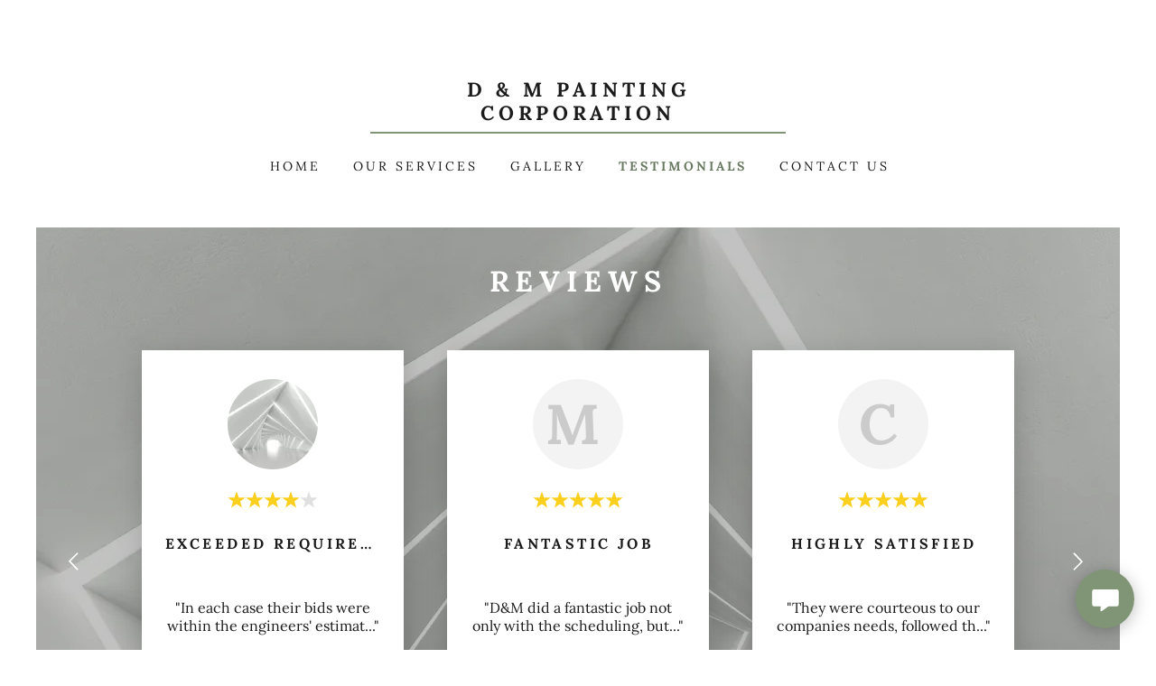

--- FILE ---
content_type: text/html;charset=utf-8
request_url: https://dmpaintingcorp.com/testimonials
body_size: 15112
content:
<!DOCTYPE html><html lang="en-US"><head><meta charSet="utf-8"><meta http-equiv="X-UA-Compatible" content="IE=edge"><meta name="viewport" content="width=device-width, initial-scale=1"><title>D &amp; M Painting Corp</title><meta name="author" content="D &amp; M Painting Corporation"><meta name="generator" content="Starfield Technologies; Go Daddy Website Builder 8.0.0000"><link rel="manifest" href="/manifest.webmanifest"><link rel="apple-touch-icon" sizes="57x57" href="//img1.wsimg.com/isteam/ip/static/pwa-app/logo-default.png/:/rs=w:57,h:57,m"><link rel="apple-touch-icon" sizes="60x60" href="//img1.wsimg.com/isteam/ip/static/pwa-app/logo-default.png/:/rs=w:60,h:60,m"><link rel="apple-touch-icon" sizes="72x72" href="//img1.wsimg.com/isteam/ip/static/pwa-app/logo-default.png/:/rs=w:72,h:72,m"><link rel="apple-touch-icon" sizes="114x114" href="//img1.wsimg.com/isteam/ip/static/pwa-app/logo-default.png/:/rs=w:114,h:114,m"><link rel="apple-touch-icon" sizes="120x120" href="//img1.wsimg.com/isteam/ip/static/pwa-app/logo-default.png/:/rs=w:120,h:120,m"><link rel="apple-touch-icon" sizes="144x144" href="//img1.wsimg.com/isteam/ip/static/pwa-app/logo-default.png/:/rs=w:144,h:144,m"><link rel="apple-touch-icon" sizes="152x152" href="//img1.wsimg.com/isteam/ip/static/pwa-app/logo-default.png/:/rs=w:152,h:152,m"><link rel="apple-touch-icon" sizes="180x180" href="//img1.wsimg.com/isteam/ip/static/pwa-app/logo-default.png/:/rs=w:180,h:180,m"><meta property="og:url" content="https://dmpaintingcorp.com/testimonials">
<meta property="og:site_name" content="D &amp; M Painting Corporation">
<meta property="og:title" content="Building Trust with Quality work, Since 1984 ">
<meta property="og:description" content="We&#39;ll Get the Job Done!">
<meta property="og:type" content="website">
<meta property="og:image" content="https://img1.wsimg.com/isteam/ip/c8391446-6ced-4b26-ba89-e3b1aec075d2/blossom%20(2).jpeg">
<meta property="og:locale" content="en_US">
<meta name="twitter:card" content="summary">
<meta name="twitter:title" content="D &amp; M Painting Corporation">
<meta name="twitter:description" content="Building Trust with Quality work, Since 1984 ">
<meta name="twitter:image" content="https://img1.wsimg.com/isteam/ip/c8391446-6ced-4b26-ba89-e3b1aec075d2/blossom%20(2).jpeg">
<meta name="twitter:image:alt" content="D &amp; M Painting Corporation">
<meta name="theme-color" content="#7f9575"><style data-inline-fonts>/* latin-ext */
@font-face {
  font-family: 'Yellowtail';
  font-style: normal;
  font-weight: 400;
  font-display: swap;
  src: url(https://img1.wsimg.com/gfonts/s/yellowtail/v25/OZpGg_pnoDtINPfRIlLohlXHwXD-.woff2) format('woff2');
  unicode-range: U+0100-02BA, U+02BD-02C5, U+02C7-02CC, U+02CE-02D7, U+02DD-02FF, U+0304, U+0308, U+0329, U+1D00-1DBF, U+1E00-1E9F, U+1EF2-1EFF, U+2020, U+20A0-20AB, U+20AD-20C0, U+2113, U+2C60-2C7F, U+A720-A7FF;
}
/* latin */
@font-face {
  font-family: 'Yellowtail';
  font-style: normal;
  font-weight: 400;
  font-display: swap;
  src: url(https://img1.wsimg.com/gfonts/s/yellowtail/v25/OZpGg_pnoDtINPfRIlLohlvHwQ.woff2) format('woff2');
  unicode-range: U+0000-00FF, U+0131, U+0152-0153, U+02BB-02BC, U+02C6, U+02DA, U+02DC, U+0304, U+0308, U+0329, U+2000-206F, U+20AC, U+2122, U+2191, U+2193, U+2212, U+2215, U+FEFF, U+FFFD;
}

/* cyrillic-ext */
@font-face {
  font-family: 'Lora';
  font-style: italic;
  font-weight: 400;
  font-display: swap;
  src: url(https://img1.wsimg.com/gfonts/s/lora/v37/0QIhMX1D_JOuMw_LLPtLp_A.woff2) format('woff2');
  unicode-range: U+0460-052F, U+1C80-1C8A, U+20B4, U+2DE0-2DFF, U+A640-A69F, U+FE2E-FE2F;
}
/* cyrillic */
@font-face {
  font-family: 'Lora';
  font-style: italic;
  font-weight: 400;
  font-display: swap;
  src: url(https://img1.wsimg.com/gfonts/s/lora/v37/0QIhMX1D_JOuMw_LJftLp_A.woff2) format('woff2');
  unicode-range: U+0301, U+0400-045F, U+0490-0491, U+04B0-04B1, U+2116;
}
/* math */
@font-face {
  font-family: 'Lora';
  font-style: italic;
  font-weight: 400;
  font-display: swap;
  src: url(https://img1.wsimg.com/gfonts/s/lora/v37/0QIhMX1D_JOuMw_LXftLp_A.woff2) format('woff2');
  unicode-range: U+0302-0303, U+0305, U+0307-0308, U+0310, U+0312, U+0315, U+031A, U+0326-0327, U+032C, U+032F-0330, U+0332-0333, U+0338, U+033A, U+0346, U+034D, U+0391-03A1, U+03A3-03A9, U+03B1-03C9, U+03D1, U+03D5-03D6, U+03F0-03F1, U+03F4-03F5, U+2016-2017, U+2034-2038, U+203C, U+2040, U+2043, U+2047, U+2050, U+2057, U+205F, U+2070-2071, U+2074-208E, U+2090-209C, U+20D0-20DC, U+20E1, U+20E5-20EF, U+2100-2112, U+2114-2115, U+2117-2121, U+2123-214F, U+2190, U+2192, U+2194-21AE, U+21B0-21E5, U+21F1-21F2, U+21F4-2211, U+2213-2214, U+2216-22FF, U+2308-230B, U+2310, U+2319, U+231C-2321, U+2336-237A, U+237C, U+2395, U+239B-23B7, U+23D0, U+23DC-23E1, U+2474-2475, U+25AF, U+25B3, U+25B7, U+25BD, U+25C1, U+25CA, U+25CC, U+25FB, U+266D-266F, U+27C0-27FF, U+2900-2AFF, U+2B0E-2B11, U+2B30-2B4C, U+2BFE, U+3030, U+FF5B, U+FF5D, U+1D400-1D7FF, U+1EE00-1EEFF;
}
/* symbols */
@font-face {
  font-family: 'Lora';
  font-style: italic;
  font-weight: 400;
  font-display: swap;
  src: url(https://img1.wsimg.com/gfonts/s/lora/v37/0QIhMX1D_JOuMw_LT_tLp_A.woff2) format('woff2');
  unicode-range: U+0001-000C, U+000E-001F, U+007F-009F, U+20DD-20E0, U+20E2-20E4, U+2150-218F, U+2190, U+2192, U+2194-2199, U+21AF, U+21E6-21F0, U+21F3, U+2218-2219, U+2299, U+22C4-22C6, U+2300-243F, U+2440-244A, U+2460-24FF, U+25A0-27BF, U+2800-28FF, U+2921-2922, U+2981, U+29BF, U+29EB, U+2B00-2BFF, U+4DC0-4DFF, U+FFF9-FFFB, U+10140-1018E, U+10190-1019C, U+101A0, U+101D0-101FD, U+102E0-102FB, U+10E60-10E7E, U+1D2C0-1D2D3, U+1D2E0-1D37F, U+1F000-1F0FF, U+1F100-1F1AD, U+1F1E6-1F1FF, U+1F30D-1F30F, U+1F315, U+1F31C, U+1F31E, U+1F320-1F32C, U+1F336, U+1F378, U+1F37D, U+1F382, U+1F393-1F39F, U+1F3A7-1F3A8, U+1F3AC-1F3AF, U+1F3C2, U+1F3C4-1F3C6, U+1F3CA-1F3CE, U+1F3D4-1F3E0, U+1F3ED, U+1F3F1-1F3F3, U+1F3F5-1F3F7, U+1F408, U+1F415, U+1F41F, U+1F426, U+1F43F, U+1F441-1F442, U+1F444, U+1F446-1F449, U+1F44C-1F44E, U+1F453, U+1F46A, U+1F47D, U+1F4A3, U+1F4B0, U+1F4B3, U+1F4B9, U+1F4BB, U+1F4BF, U+1F4C8-1F4CB, U+1F4D6, U+1F4DA, U+1F4DF, U+1F4E3-1F4E6, U+1F4EA-1F4ED, U+1F4F7, U+1F4F9-1F4FB, U+1F4FD-1F4FE, U+1F503, U+1F507-1F50B, U+1F50D, U+1F512-1F513, U+1F53E-1F54A, U+1F54F-1F5FA, U+1F610, U+1F650-1F67F, U+1F687, U+1F68D, U+1F691, U+1F694, U+1F698, U+1F6AD, U+1F6B2, U+1F6B9-1F6BA, U+1F6BC, U+1F6C6-1F6CF, U+1F6D3-1F6D7, U+1F6E0-1F6EA, U+1F6F0-1F6F3, U+1F6F7-1F6FC, U+1F700-1F7FF, U+1F800-1F80B, U+1F810-1F847, U+1F850-1F859, U+1F860-1F887, U+1F890-1F8AD, U+1F8B0-1F8BB, U+1F8C0-1F8C1, U+1F900-1F90B, U+1F93B, U+1F946, U+1F984, U+1F996, U+1F9E9, U+1FA00-1FA6F, U+1FA70-1FA7C, U+1FA80-1FA89, U+1FA8F-1FAC6, U+1FACE-1FADC, U+1FADF-1FAE9, U+1FAF0-1FAF8, U+1FB00-1FBFF;
}
/* vietnamese */
@font-face {
  font-family: 'Lora';
  font-style: italic;
  font-weight: 400;
  font-display: swap;
  src: url(https://img1.wsimg.com/gfonts/s/lora/v37/0QIhMX1D_JOuMw_LLvtLp_A.woff2) format('woff2');
  unicode-range: U+0102-0103, U+0110-0111, U+0128-0129, U+0168-0169, U+01A0-01A1, U+01AF-01B0, U+0300-0301, U+0303-0304, U+0308-0309, U+0323, U+0329, U+1EA0-1EF9, U+20AB;
}
/* latin-ext */
@font-face {
  font-family: 'Lora';
  font-style: italic;
  font-weight: 400;
  font-display: swap;
  src: url(https://img1.wsimg.com/gfonts/s/lora/v37/0QIhMX1D_JOuMw_LL_tLp_A.woff2) format('woff2');
  unicode-range: U+0100-02BA, U+02BD-02C5, U+02C7-02CC, U+02CE-02D7, U+02DD-02FF, U+0304, U+0308, U+0329, U+1D00-1DBF, U+1E00-1E9F, U+1EF2-1EFF, U+2020, U+20A0-20AB, U+20AD-20C0, U+2113, U+2C60-2C7F, U+A720-A7FF;
}
/* latin */
@font-face {
  font-family: 'Lora';
  font-style: italic;
  font-weight: 400;
  font-display: swap;
  src: url(https://img1.wsimg.com/gfonts/s/lora/v37/0QIhMX1D_JOuMw_LIftL.woff2) format('woff2');
  unicode-range: U+0000-00FF, U+0131, U+0152-0153, U+02BB-02BC, U+02C6, U+02DA, U+02DC, U+0304, U+0308, U+0329, U+2000-206F, U+20AC, U+2122, U+2191, U+2193, U+2212, U+2215, U+FEFF, U+FFFD;
}
/* cyrillic-ext */
@font-face {
  font-family: 'Lora';
  font-style: italic;
  font-weight: 700;
  font-display: swap;
  src: url(https://img1.wsimg.com/gfonts/s/lora/v37/0QIhMX1D_JOuMw_LLPtLp_A.woff2) format('woff2');
  unicode-range: U+0460-052F, U+1C80-1C8A, U+20B4, U+2DE0-2DFF, U+A640-A69F, U+FE2E-FE2F;
}
/* cyrillic */
@font-face {
  font-family: 'Lora';
  font-style: italic;
  font-weight: 700;
  font-display: swap;
  src: url(https://img1.wsimg.com/gfonts/s/lora/v37/0QIhMX1D_JOuMw_LJftLp_A.woff2) format('woff2');
  unicode-range: U+0301, U+0400-045F, U+0490-0491, U+04B0-04B1, U+2116;
}
/* math */
@font-face {
  font-family: 'Lora';
  font-style: italic;
  font-weight: 700;
  font-display: swap;
  src: url(https://img1.wsimg.com/gfonts/s/lora/v37/0QIhMX1D_JOuMw_LXftLp_A.woff2) format('woff2');
  unicode-range: U+0302-0303, U+0305, U+0307-0308, U+0310, U+0312, U+0315, U+031A, U+0326-0327, U+032C, U+032F-0330, U+0332-0333, U+0338, U+033A, U+0346, U+034D, U+0391-03A1, U+03A3-03A9, U+03B1-03C9, U+03D1, U+03D5-03D6, U+03F0-03F1, U+03F4-03F5, U+2016-2017, U+2034-2038, U+203C, U+2040, U+2043, U+2047, U+2050, U+2057, U+205F, U+2070-2071, U+2074-208E, U+2090-209C, U+20D0-20DC, U+20E1, U+20E5-20EF, U+2100-2112, U+2114-2115, U+2117-2121, U+2123-214F, U+2190, U+2192, U+2194-21AE, U+21B0-21E5, U+21F1-21F2, U+21F4-2211, U+2213-2214, U+2216-22FF, U+2308-230B, U+2310, U+2319, U+231C-2321, U+2336-237A, U+237C, U+2395, U+239B-23B7, U+23D0, U+23DC-23E1, U+2474-2475, U+25AF, U+25B3, U+25B7, U+25BD, U+25C1, U+25CA, U+25CC, U+25FB, U+266D-266F, U+27C0-27FF, U+2900-2AFF, U+2B0E-2B11, U+2B30-2B4C, U+2BFE, U+3030, U+FF5B, U+FF5D, U+1D400-1D7FF, U+1EE00-1EEFF;
}
/* symbols */
@font-face {
  font-family: 'Lora';
  font-style: italic;
  font-weight: 700;
  font-display: swap;
  src: url(https://img1.wsimg.com/gfonts/s/lora/v37/0QIhMX1D_JOuMw_LT_tLp_A.woff2) format('woff2');
  unicode-range: U+0001-000C, U+000E-001F, U+007F-009F, U+20DD-20E0, U+20E2-20E4, U+2150-218F, U+2190, U+2192, U+2194-2199, U+21AF, U+21E6-21F0, U+21F3, U+2218-2219, U+2299, U+22C4-22C6, U+2300-243F, U+2440-244A, U+2460-24FF, U+25A0-27BF, U+2800-28FF, U+2921-2922, U+2981, U+29BF, U+29EB, U+2B00-2BFF, U+4DC0-4DFF, U+FFF9-FFFB, U+10140-1018E, U+10190-1019C, U+101A0, U+101D0-101FD, U+102E0-102FB, U+10E60-10E7E, U+1D2C0-1D2D3, U+1D2E0-1D37F, U+1F000-1F0FF, U+1F100-1F1AD, U+1F1E6-1F1FF, U+1F30D-1F30F, U+1F315, U+1F31C, U+1F31E, U+1F320-1F32C, U+1F336, U+1F378, U+1F37D, U+1F382, U+1F393-1F39F, U+1F3A7-1F3A8, U+1F3AC-1F3AF, U+1F3C2, U+1F3C4-1F3C6, U+1F3CA-1F3CE, U+1F3D4-1F3E0, U+1F3ED, U+1F3F1-1F3F3, U+1F3F5-1F3F7, U+1F408, U+1F415, U+1F41F, U+1F426, U+1F43F, U+1F441-1F442, U+1F444, U+1F446-1F449, U+1F44C-1F44E, U+1F453, U+1F46A, U+1F47D, U+1F4A3, U+1F4B0, U+1F4B3, U+1F4B9, U+1F4BB, U+1F4BF, U+1F4C8-1F4CB, U+1F4D6, U+1F4DA, U+1F4DF, U+1F4E3-1F4E6, U+1F4EA-1F4ED, U+1F4F7, U+1F4F9-1F4FB, U+1F4FD-1F4FE, U+1F503, U+1F507-1F50B, U+1F50D, U+1F512-1F513, U+1F53E-1F54A, U+1F54F-1F5FA, U+1F610, U+1F650-1F67F, U+1F687, U+1F68D, U+1F691, U+1F694, U+1F698, U+1F6AD, U+1F6B2, U+1F6B9-1F6BA, U+1F6BC, U+1F6C6-1F6CF, U+1F6D3-1F6D7, U+1F6E0-1F6EA, U+1F6F0-1F6F3, U+1F6F7-1F6FC, U+1F700-1F7FF, U+1F800-1F80B, U+1F810-1F847, U+1F850-1F859, U+1F860-1F887, U+1F890-1F8AD, U+1F8B0-1F8BB, U+1F8C0-1F8C1, U+1F900-1F90B, U+1F93B, U+1F946, U+1F984, U+1F996, U+1F9E9, U+1FA00-1FA6F, U+1FA70-1FA7C, U+1FA80-1FA89, U+1FA8F-1FAC6, U+1FACE-1FADC, U+1FADF-1FAE9, U+1FAF0-1FAF8, U+1FB00-1FBFF;
}
/* vietnamese */
@font-face {
  font-family: 'Lora';
  font-style: italic;
  font-weight: 700;
  font-display: swap;
  src: url(https://img1.wsimg.com/gfonts/s/lora/v37/0QIhMX1D_JOuMw_LLvtLp_A.woff2) format('woff2');
  unicode-range: U+0102-0103, U+0110-0111, U+0128-0129, U+0168-0169, U+01A0-01A1, U+01AF-01B0, U+0300-0301, U+0303-0304, U+0308-0309, U+0323, U+0329, U+1EA0-1EF9, U+20AB;
}
/* latin-ext */
@font-face {
  font-family: 'Lora';
  font-style: italic;
  font-weight: 700;
  font-display: swap;
  src: url(https://img1.wsimg.com/gfonts/s/lora/v37/0QIhMX1D_JOuMw_LL_tLp_A.woff2) format('woff2');
  unicode-range: U+0100-02BA, U+02BD-02C5, U+02C7-02CC, U+02CE-02D7, U+02DD-02FF, U+0304, U+0308, U+0329, U+1D00-1DBF, U+1E00-1E9F, U+1EF2-1EFF, U+2020, U+20A0-20AB, U+20AD-20C0, U+2113, U+2C60-2C7F, U+A720-A7FF;
}
/* latin */
@font-face {
  font-family: 'Lora';
  font-style: italic;
  font-weight: 700;
  font-display: swap;
  src: url(https://img1.wsimg.com/gfonts/s/lora/v37/0QIhMX1D_JOuMw_LIftL.woff2) format('woff2');
  unicode-range: U+0000-00FF, U+0131, U+0152-0153, U+02BB-02BC, U+02C6, U+02DA, U+02DC, U+0304, U+0308, U+0329, U+2000-206F, U+20AC, U+2122, U+2191, U+2193, U+2212, U+2215, U+FEFF, U+FFFD;
}
/* cyrillic-ext */
@font-face {
  font-family: 'Lora';
  font-style: normal;
  font-weight: 400;
  font-display: swap;
  src: url(https://img1.wsimg.com/gfonts/s/lora/v37/0QIvMX1D_JOuMwf7I-NP.woff2) format('woff2');
  unicode-range: U+0460-052F, U+1C80-1C8A, U+20B4, U+2DE0-2DFF, U+A640-A69F, U+FE2E-FE2F;
}
/* cyrillic */
@font-face {
  font-family: 'Lora';
  font-style: normal;
  font-weight: 400;
  font-display: swap;
  src: url(https://img1.wsimg.com/gfonts/s/lora/v37/0QIvMX1D_JOuMw77I-NP.woff2) format('woff2');
  unicode-range: U+0301, U+0400-045F, U+0490-0491, U+04B0-04B1, U+2116;
}
/* math */
@font-face {
  font-family: 'Lora';
  font-style: normal;
  font-weight: 400;
  font-display: swap;
  src: url(https://img1.wsimg.com/gfonts/s/lora/v37/0QIvMX1D_JOuM3b7I-NP.woff2) format('woff2');
  unicode-range: U+0302-0303, U+0305, U+0307-0308, U+0310, U+0312, U+0315, U+031A, U+0326-0327, U+032C, U+032F-0330, U+0332-0333, U+0338, U+033A, U+0346, U+034D, U+0391-03A1, U+03A3-03A9, U+03B1-03C9, U+03D1, U+03D5-03D6, U+03F0-03F1, U+03F4-03F5, U+2016-2017, U+2034-2038, U+203C, U+2040, U+2043, U+2047, U+2050, U+2057, U+205F, U+2070-2071, U+2074-208E, U+2090-209C, U+20D0-20DC, U+20E1, U+20E5-20EF, U+2100-2112, U+2114-2115, U+2117-2121, U+2123-214F, U+2190, U+2192, U+2194-21AE, U+21B0-21E5, U+21F1-21F2, U+21F4-2211, U+2213-2214, U+2216-22FF, U+2308-230B, U+2310, U+2319, U+231C-2321, U+2336-237A, U+237C, U+2395, U+239B-23B7, U+23D0, U+23DC-23E1, U+2474-2475, U+25AF, U+25B3, U+25B7, U+25BD, U+25C1, U+25CA, U+25CC, U+25FB, U+266D-266F, U+27C0-27FF, U+2900-2AFF, U+2B0E-2B11, U+2B30-2B4C, U+2BFE, U+3030, U+FF5B, U+FF5D, U+1D400-1D7FF, U+1EE00-1EEFF;
}
/* symbols */
@font-face {
  font-family: 'Lora';
  font-style: normal;
  font-weight: 400;
  font-display: swap;
  src: url(https://img1.wsimg.com/gfonts/s/lora/v37/0QIvMX1D_JOuM2T7I-NP.woff2) format('woff2');
  unicode-range: U+0001-000C, U+000E-001F, U+007F-009F, U+20DD-20E0, U+20E2-20E4, U+2150-218F, U+2190, U+2192, U+2194-2199, U+21AF, U+21E6-21F0, U+21F3, U+2218-2219, U+2299, U+22C4-22C6, U+2300-243F, U+2440-244A, U+2460-24FF, U+25A0-27BF, U+2800-28FF, U+2921-2922, U+2981, U+29BF, U+29EB, U+2B00-2BFF, U+4DC0-4DFF, U+FFF9-FFFB, U+10140-1018E, U+10190-1019C, U+101A0, U+101D0-101FD, U+102E0-102FB, U+10E60-10E7E, U+1D2C0-1D2D3, U+1D2E0-1D37F, U+1F000-1F0FF, U+1F100-1F1AD, U+1F1E6-1F1FF, U+1F30D-1F30F, U+1F315, U+1F31C, U+1F31E, U+1F320-1F32C, U+1F336, U+1F378, U+1F37D, U+1F382, U+1F393-1F39F, U+1F3A7-1F3A8, U+1F3AC-1F3AF, U+1F3C2, U+1F3C4-1F3C6, U+1F3CA-1F3CE, U+1F3D4-1F3E0, U+1F3ED, U+1F3F1-1F3F3, U+1F3F5-1F3F7, U+1F408, U+1F415, U+1F41F, U+1F426, U+1F43F, U+1F441-1F442, U+1F444, U+1F446-1F449, U+1F44C-1F44E, U+1F453, U+1F46A, U+1F47D, U+1F4A3, U+1F4B0, U+1F4B3, U+1F4B9, U+1F4BB, U+1F4BF, U+1F4C8-1F4CB, U+1F4D6, U+1F4DA, U+1F4DF, U+1F4E3-1F4E6, U+1F4EA-1F4ED, U+1F4F7, U+1F4F9-1F4FB, U+1F4FD-1F4FE, U+1F503, U+1F507-1F50B, U+1F50D, U+1F512-1F513, U+1F53E-1F54A, U+1F54F-1F5FA, U+1F610, U+1F650-1F67F, U+1F687, U+1F68D, U+1F691, U+1F694, U+1F698, U+1F6AD, U+1F6B2, U+1F6B9-1F6BA, U+1F6BC, U+1F6C6-1F6CF, U+1F6D3-1F6D7, U+1F6E0-1F6EA, U+1F6F0-1F6F3, U+1F6F7-1F6FC, U+1F700-1F7FF, U+1F800-1F80B, U+1F810-1F847, U+1F850-1F859, U+1F860-1F887, U+1F890-1F8AD, U+1F8B0-1F8BB, U+1F8C0-1F8C1, U+1F900-1F90B, U+1F93B, U+1F946, U+1F984, U+1F996, U+1F9E9, U+1FA00-1FA6F, U+1FA70-1FA7C, U+1FA80-1FA89, U+1FA8F-1FAC6, U+1FACE-1FADC, U+1FADF-1FAE9, U+1FAF0-1FAF8, U+1FB00-1FBFF;
}
/* vietnamese */
@font-face {
  font-family: 'Lora';
  font-style: normal;
  font-weight: 400;
  font-display: swap;
  src: url(https://img1.wsimg.com/gfonts/s/lora/v37/0QIvMX1D_JOuMwX7I-NP.woff2) format('woff2');
  unicode-range: U+0102-0103, U+0110-0111, U+0128-0129, U+0168-0169, U+01A0-01A1, U+01AF-01B0, U+0300-0301, U+0303-0304, U+0308-0309, U+0323, U+0329, U+1EA0-1EF9, U+20AB;
}
/* latin-ext */
@font-face {
  font-family: 'Lora';
  font-style: normal;
  font-weight: 400;
  font-display: swap;
  src: url(https://img1.wsimg.com/gfonts/s/lora/v37/0QIvMX1D_JOuMwT7I-NP.woff2) format('woff2');
  unicode-range: U+0100-02BA, U+02BD-02C5, U+02C7-02CC, U+02CE-02D7, U+02DD-02FF, U+0304, U+0308, U+0329, U+1D00-1DBF, U+1E00-1E9F, U+1EF2-1EFF, U+2020, U+20A0-20AB, U+20AD-20C0, U+2113, U+2C60-2C7F, U+A720-A7FF;
}
/* latin */
@font-face {
  font-family: 'Lora';
  font-style: normal;
  font-weight: 400;
  font-display: swap;
  src: url(https://img1.wsimg.com/gfonts/s/lora/v37/0QIvMX1D_JOuMwr7Iw.woff2) format('woff2');
  unicode-range: U+0000-00FF, U+0131, U+0152-0153, U+02BB-02BC, U+02C6, U+02DA, U+02DC, U+0304, U+0308, U+0329, U+2000-206F, U+20AC, U+2122, U+2191, U+2193, U+2212, U+2215, U+FEFF, U+FFFD;
}
/* cyrillic-ext */
@font-face {
  font-family: 'Lora';
  font-style: normal;
  font-weight: 700;
  font-display: swap;
  src: url(https://img1.wsimg.com/gfonts/s/lora/v37/0QIvMX1D_JOuMwf7I-NP.woff2) format('woff2');
  unicode-range: U+0460-052F, U+1C80-1C8A, U+20B4, U+2DE0-2DFF, U+A640-A69F, U+FE2E-FE2F;
}
/* cyrillic */
@font-face {
  font-family: 'Lora';
  font-style: normal;
  font-weight: 700;
  font-display: swap;
  src: url(https://img1.wsimg.com/gfonts/s/lora/v37/0QIvMX1D_JOuMw77I-NP.woff2) format('woff2');
  unicode-range: U+0301, U+0400-045F, U+0490-0491, U+04B0-04B1, U+2116;
}
/* math */
@font-face {
  font-family: 'Lora';
  font-style: normal;
  font-weight: 700;
  font-display: swap;
  src: url(https://img1.wsimg.com/gfonts/s/lora/v37/0QIvMX1D_JOuM3b7I-NP.woff2) format('woff2');
  unicode-range: U+0302-0303, U+0305, U+0307-0308, U+0310, U+0312, U+0315, U+031A, U+0326-0327, U+032C, U+032F-0330, U+0332-0333, U+0338, U+033A, U+0346, U+034D, U+0391-03A1, U+03A3-03A9, U+03B1-03C9, U+03D1, U+03D5-03D6, U+03F0-03F1, U+03F4-03F5, U+2016-2017, U+2034-2038, U+203C, U+2040, U+2043, U+2047, U+2050, U+2057, U+205F, U+2070-2071, U+2074-208E, U+2090-209C, U+20D0-20DC, U+20E1, U+20E5-20EF, U+2100-2112, U+2114-2115, U+2117-2121, U+2123-214F, U+2190, U+2192, U+2194-21AE, U+21B0-21E5, U+21F1-21F2, U+21F4-2211, U+2213-2214, U+2216-22FF, U+2308-230B, U+2310, U+2319, U+231C-2321, U+2336-237A, U+237C, U+2395, U+239B-23B7, U+23D0, U+23DC-23E1, U+2474-2475, U+25AF, U+25B3, U+25B7, U+25BD, U+25C1, U+25CA, U+25CC, U+25FB, U+266D-266F, U+27C0-27FF, U+2900-2AFF, U+2B0E-2B11, U+2B30-2B4C, U+2BFE, U+3030, U+FF5B, U+FF5D, U+1D400-1D7FF, U+1EE00-1EEFF;
}
/* symbols */
@font-face {
  font-family: 'Lora';
  font-style: normal;
  font-weight: 700;
  font-display: swap;
  src: url(https://img1.wsimg.com/gfonts/s/lora/v37/0QIvMX1D_JOuM2T7I-NP.woff2) format('woff2');
  unicode-range: U+0001-000C, U+000E-001F, U+007F-009F, U+20DD-20E0, U+20E2-20E4, U+2150-218F, U+2190, U+2192, U+2194-2199, U+21AF, U+21E6-21F0, U+21F3, U+2218-2219, U+2299, U+22C4-22C6, U+2300-243F, U+2440-244A, U+2460-24FF, U+25A0-27BF, U+2800-28FF, U+2921-2922, U+2981, U+29BF, U+29EB, U+2B00-2BFF, U+4DC0-4DFF, U+FFF9-FFFB, U+10140-1018E, U+10190-1019C, U+101A0, U+101D0-101FD, U+102E0-102FB, U+10E60-10E7E, U+1D2C0-1D2D3, U+1D2E0-1D37F, U+1F000-1F0FF, U+1F100-1F1AD, U+1F1E6-1F1FF, U+1F30D-1F30F, U+1F315, U+1F31C, U+1F31E, U+1F320-1F32C, U+1F336, U+1F378, U+1F37D, U+1F382, U+1F393-1F39F, U+1F3A7-1F3A8, U+1F3AC-1F3AF, U+1F3C2, U+1F3C4-1F3C6, U+1F3CA-1F3CE, U+1F3D4-1F3E0, U+1F3ED, U+1F3F1-1F3F3, U+1F3F5-1F3F7, U+1F408, U+1F415, U+1F41F, U+1F426, U+1F43F, U+1F441-1F442, U+1F444, U+1F446-1F449, U+1F44C-1F44E, U+1F453, U+1F46A, U+1F47D, U+1F4A3, U+1F4B0, U+1F4B3, U+1F4B9, U+1F4BB, U+1F4BF, U+1F4C8-1F4CB, U+1F4D6, U+1F4DA, U+1F4DF, U+1F4E3-1F4E6, U+1F4EA-1F4ED, U+1F4F7, U+1F4F9-1F4FB, U+1F4FD-1F4FE, U+1F503, U+1F507-1F50B, U+1F50D, U+1F512-1F513, U+1F53E-1F54A, U+1F54F-1F5FA, U+1F610, U+1F650-1F67F, U+1F687, U+1F68D, U+1F691, U+1F694, U+1F698, U+1F6AD, U+1F6B2, U+1F6B9-1F6BA, U+1F6BC, U+1F6C6-1F6CF, U+1F6D3-1F6D7, U+1F6E0-1F6EA, U+1F6F0-1F6F3, U+1F6F7-1F6FC, U+1F700-1F7FF, U+1F800-1F80B, U+1F810-1F847, U+1F850-1F859, U+1F860-1F887, U+1F890-1F8AD, U+1F8B0-1F8BB, U+1F8C0-1F8C1, U+1F900-1F90B, U+1F93B, U+1F946, U+1F984, U+1F996, U+1F9E9, U+1FA00-1FA6F, U+1FA70-1FA7C, U+1FA80-1FA89, U+1FA8F-1FAC6, U+1FACE-1FADC, U+1FADF-1FAE9, U+1FAF0-1FAF8, U+1FB00-1FBFF;
}
/* vietnamese */
@font-face {
  font-family: 'Lora';
  font-style: normal;
  font-weight: 700;
  font-display: swap;
  src: url(https://img1.wsimg.com/gfonts/s/lora/v37/0QIvMX1D_JOuMwX7I-NP.woff2) format('woff2');
  unicode-range: U+0102-0103, U+0110-0111, U+0128-0129, U+0168-0169, U+01A0-01A1, U+01AF-01B0, U+0300-0301, U+0303-0304, U+0308-0309, U+0323, U+0329, U+1EA0-1EF9, U+20AB;
}
/* latin-ext */
@font-face {
  font-family: 'Lora';
  font-style: normal;
  font-weight: 700;
  font-display: swap;
  src: url(https://img1.wsimg.com/gfonts/s/lora/v37/0QIvMX1D_JOuMwT7I-NP.woff2) format('woff2');
  unicode-range: U+0100-02BA, U+02BD-02C5, U+02C7-02CC, U+02CE-02D7, U+02DD-02FF, U+0304, U+0308, U+0329, U+1D00-1DBF, U+1E00-1E9F, U+1EF2-1EFF, U+2020, U+20A0-20AB, U+20AD-20C0, U+2113, U+2C60-2C7F, U+A720-A7FF;
}
/* latin */
@font-face {
  font-family: 'Lora';
  font-style: normal;
  font-weight: 700;
  font-display: swap;
  src: url(https://img1.wsimg.com/gfonts/s/lora/v37/0QIvMX1D_JOuMwr7Iw.woff2) format('woff2');
  unicode-range: U+0000-00FF, U+0131, U+0152-0153, U+02BB-02BC, U+02C6, U+02DA, U+02DC, U+0304, U+0308, U+0329, U+2000-206F, U+20AC, U+2122, U+2191, U+2193, U+2212, U+2215, U+FEFF, U+FFFD;
}
</style><style>.x{-ms-text-size-adjust:100%;-webkit-text-size-adjust:100%;-webkit-tap-highlight-color:rgba(0,0,0,0);margin:0;box-sizing:border-box}.x *,.x :after,.x :before{box-sizing:inherit}.x-el a[href^="mailto:"]:not(.x-el),.x-el a[href^="tel:"]:not(.x-el){color:inherit;font-size:inherit;text-decoration:inherit}.x-el-article,.x-el-aside,.x-el-details,.x-el-figcaption,.x-el-figure,.x-el-footer,.x-el-header,.x-el-hgroup,.x-el-main,.x-el-menu,.x-el-nav,.x-el-section,.x-el-summary{display:block}.x-el-audio,.x-el-canvas,.x-el-progress,.x-el-video{display:inline-block;vertical-align:baseline}.x-el-audio:not([controls]){display:none;height:0}.x-el-template{display:none}.x-el-a{background-color:transparent;color:inherit}.x-el-a:active,.x-el-a:hover{outline:0}.x-el-abbr[title]{border-bottom:1px dotted}.x-el-b,.x-el-strong{font-weight:700}.x-el-dfn{font-style:italic}.x-el-mark{background:#ff0;color:#000}.x-el-small{font-size:80%}.x-el-sub,.x-el-sup{font-size:75%;line-height:0;position:relative;vertical-align:baseline}.x-el-sup{top:-.5em}.x-el-sub{bottom:-.25em}.x-el-img{vertical-align:middle;border:0}.x-el-svg:not(:root){overflow:hidden}.x-el-figure{margin:0}.x-el-hr{box-sizing:content-box;height:0}.x-el-pre{overflow:auto}.x-el-code,.x-el-kbd,.x-el-pre,.x-el-samp{font-family:monospace,monospace;font-size:1em}.x-el-button,.x-el-input,.x-el-optgroup,.x-el-select,.x-el-textarea{color:inherit;font:inherit;margin:0}.x-el-button{overflow:visible}.x-el-button,.x-el-select{text-transform:none}.x-el-button,.x-el-input[type=button],.x-el-input[type=reset],.x-el-input[type=submit]{-webkit-appearance:button;cursor:pointer}.x-el-button[disabled],.x-el-input[disabled]{cursor:default}.x-el-button::-moz-focus-inner,.x-el-input::-moz-focus-inner{border:0;padding:0}.x-el-input{line-height:normal}.x-el-input[type=checkbox],.x-el-input[type=radio]{box-sizing:border-box;padding:0}.x-el-input[type=number]::-webkit-inner-spin-button,.x-el-input[type=number]::-webkit-outer-spin-button{height:auto}.x-el-input[type=search]{-webkit-appearance:textfield;box-sizing:content-box}.x-el-input[type=search]::-webkit-search-cancel-button,.x-el-input[type=search]::-webkit-search-decoration{-webkit-appearance:none}.x-el-textarea{border:0}.x-el-fieldset{border:1px solid silver;margin:0 2px;padding:.35em .625em .75em}.x-el-legend{border:0;padding:0}.x-el-textarea{overflow:auto}.x-el-optgroup{font-weight:700}.x-el-table{border-collapse:collapse;border-spacing:0}.x-el-td,.x-el-th{padding:0}.x{-webkit-font-smoothing:antialiased}.x-el-hr{border:0}.x-el-fieldset,.x-el-input,.x-el-select,.x-el-textarea{margin-top:0;margin-bottom:0}.x-el-fieldset,.x-el-input[type=email],.x-el-input[type=text],.x-el-textarea{width:100%}.x-el-label{vertical-align:middle}.x-el-input{border-style:none;padding:.5em;vertical-align:middle}.x-el-select:not([multiple]){vertical-align:middle}.x-el-textarea{line-height:1.75;padding:.5em}.x-el.d-none{display:none!important}.sideline-footer{margin-top:auto}@-webkit-keyframes loaderscale{0%{transform:scale(1);opacity:1}45%{transform:scale(.1);opacity:.7}80%{transform:scale(1);opacity:1}}@keyframes loaderscale{0%{transform:scale(1);opacity:1}45%{transform:scale(.1);opacity:.7}80%{transform:scale(1);opacity:1}}.x-loader svg{display:inline-block}.x-loader svg:first-child{-webkit-animation:loaderscale .75s cubic-bezier(.2,.68,.18,1.08) -.24s infinite;animation:loaderscale .75s cubic-bezier(.2,.68,.18,1.08) -.24s infinite}.x-loader svg:nth-child(2){-webkit-animation:loaderscale .75s cubic-bezier(.2,.68,.18,1.08) -.12s infinite;animation:loaderscale .75s cubic-bezier(.2,.68,.18,1.08) -.12s infinite}.x-loader svg:nth-child(3){-webkit-animation:loaderscale .75s cubic-bezier(.2,.68,.18,1.08) 0s infinite;animation:loaderscale .75s cubic-bezier(.2,.68,.18,1.08) 0s infinite}.x-icon>svg{transition:transform .33s ease-in-out}.x-icon>svg.rotate-90{transform:rotate(-90deg)}.x-icon>svg.rotate90{transform:rotate(90deg)}.x-icon>svg.rotate-180{transform:rotate(-180deg)}.x-icon>svg.rotate180{transform:rotate(180deg)}.x-rt:after{content:"";clear:both}.x-rt ol,.x-rt ul{text-align:left}.x-rt p{margin:0}.x-rt br{clear:both}.mte-inline-block{display:inline-block}@media only screen and (min-device-width:1025px){:root select,_::-webkit-full-page-media,_:future{font-family:sans-serif!important}}

</style>
<style>/*
Copyright (c) 2011 by Brian J. Bonislawsky DBA Astigmatic (AOETI). All rights reserved.

Licensed under the Apache License, Version 2.0 (the "License");
you may not use this file except in compliance with the License.
You may obtain a copy of the License at

    http://www.apache.org/licenses/LICENSE-2.0

Unless required by applicable law or agreed to in writing, software
distributed under the License is distributed on an "AS IS" BASIS,
WITHOUT WARRANTIES OR CONDITIONS OF ANY KIND, either express or implied.
See the License for the specific language governing permissions and
limitations under the License.
*/

/*
Copyright 2011 The Lora Project Authors (https://github.com/cyrealtype/Lora-Cyrillic), with Reserved Font Name "Lora".

This Font Software is licensed under the SIL Open Font License, Version 1.1.
This license is copied below, and is also available with a FAQ at: http://scripts.sil.org/OFL

—————————————————————————————-
SIL OPEN FONT LICENSE Version 1.1 - 26 February 2007
—————————————————————————————-
*/
</style>
<style data-glamor="cxs-default-sheet">.x .c1-1{letter-spacing:normal}.x .c1-2{text-transform:none}.x .c1-3{background-color:rgb(255, 255, 255)}.x .c1-4{width:100%}.x .c1-5 > div{position:relative}.x .c1-6 > div{overflow:hidden}.x .c1-7 > div{margin-top:auto}.x .c1-8 > div{margin-right:auto}.x .c1-9 > div{margin-bottom:auto}.x .c1-a > div{margin-left:auto}.x .c1-g{padding-left:40px}.x .c1-h{padding-right:40px}.x .c1-i{font-family:Lora, serif}.x .c1-j{font-size:16px}.x .c1-q{padding-top:56px}.x .c1-r{padding-bottom:56px}.x .c1-s{padding:30px 0 0 !important}.x .c1-t{position:relative}.x .c1-u{overflow:visible}.x .c1-y{max-width:initial}.x .c1-z{margin-top:initial}.x .c1-10{margin-right:initial}.x .c1-11{margin-bottom:initial}.x .c1-12{margin-left:initial}.x .c1-13{display:none}.x .c1-15{margin-left:auto}.x .c1-16{margin-right:auto}.x .c1-17{padding-left:24px}.x .c1-18{padding-right:24px}.x .c1-19{max-width:100%}.x .c1-1a{z-index:3}.x .c1-1i{margin-left:0px}.x .c1-1j{margin-right:0px}.x .c1-1k{padding-left:0px}.x .c1-1l{padding-right:0px}.x .c1-1m{display:flex}.x .c1-1n{align-items:center}.x .c1-1o{flex-grow:1}.x .c1-1p{justify-content:center}.x .c1-1q{padding-top:24px}.x .c1-1r{padding-bottom:0px}.x .c1-1s{margin-top:0px}.x .c1-1t{margin-bottom:0px}.x .c1-1u{[object -object]:0px}.x .c1-24{flex-direction:column}.x .c1-25 > :not(:first-child){margin-top:24px}.x .c1-28{display:inline-block}.x .c1-29{font-family:'Yellowtail', serif, system-ui}.x .c1-2a{flex-basis:40%}.x .c1-2b{text-align:center}.x .c1-2c{font-size:19px}.x .c1-2l{letter-spacing:inherit}.x .c1-2m{text-transform:inherit}.x .c1-2n{text-decoration:none}.x .c1-2o{word-wrap:break-word}.x .c1-2p{overflow-wrap:break-word}.x .c1-2q{display:inline}.x .c1-2r{cursor:pointer}.x .c1-2s{border-top:0px}.x .c1-2t{border-right:0px}.x .c1-2u{border-bottom:0px}.x .c1-2v{border-left:0px}.x .c1-2w{color:rgb(105, 122, 97)}.x .c1-2x{font-weight:inherit}.x .c1-2y:hover{color:rgb(62, 74, 57)}.x .c1-2z:active{color:rgb(42, 51, 38)}.x .c1-30{letter-spacing:0.214em}.x .c1-31{text-transform:uppercase}.x .c1-32{line-height:1.2}.x .c1-33{text-indent:1px}.x .c1-34{width:fit-content}.x .c1-35{border-bottom:1.5px solid}.x .c1-36{border-color:rgb(127, 149, 117)}.x .c1-37{padding-bottom:8px}.x .c1-38{color:rgb(27, 27, 27)}.x .c1-39{font-size:28px}.x .c1-3a{font-weight:700}.x .c1-3g{word-wrap:normal !important}.x .c1-3h{overflow-wrap:normal !important}.x .c1-3i{width:auto}.x .c1-3j{visibility:hidden}.x .c1-3k{position:absolute}.x .c1-3l{left:0}.x .c1-3m{font-size:32px}.x .c1-3r{font-size:22px}.x .c1-3w{justify-content:flex-end}.x .c1-3x{padding-bottom:24px}.x .c1-3y{line-height:24px}.x .c1-40{-webkit-margin-before:0}.x .c1-41{-webkit-margin-after:0}.x .c1-42{-webkit-padding-start:0}.x .c1-43{padding-top:0}.x .c1-44{color:rgb(94, 94, 94)}.x .c1-45{margin-bottom:none}.x .c1-46{list-style:none}.x .c1-47{vertical-align:top}.x .c1-48{padding-left:32px}.x .c1-49{white-space:nowrap}.x .c1-4a:first-child{margin-left:0}.x .c1-4b:first-child{padding-left:0}.x .c1-4c{display:block}.x .c1-4d{text-indent:4px}.x .c1-4e{margin-left:-6px}.x .c1-4f{margin-right:-6px}.x .c1-4g{margin-top:-6px}.x .c1-4h{margin-bottom:-6px}.x .c1-4i{padding-left:6px}.x .c1-4j{padding-right:6px}.x .c1-4k{padding-top:6px}.x .c1-4l{padding-bottom:6px}.x .c1-4m{font-size:14px}.x .c1-4n{font-weight:400}.x .c1-4o:active{color:rgb(105, 122, 97)}.x .c1-4t{color:inherit}.x .c1-4u{transition:transform .33s ease-in-out}.x .c1-4v{transform:rotate(0deg)}.x .c1-4w{vertical-align:middle}.x .c1-4x{border-radius:4px}.x .c1-4y{box-shadow:0 3px 6px 3px rgba(0,0,0,0.24)}.x .c1-4z{padding-top:16px}.x .c1-50{padding-bottom:16px}.x .c1-51{padding-left:16px}.x .c1-52{padding-right:16px}.x .c1-53{right:0px}.x .c1-54{top:32px}.x .c1-55{max-height:45vh}.x .c1-56{overflow-y:auto}.x .c1-59{text-align:left}.x .c1-5a:last-child{margin-bottom:0}.x .c1-5b{margin-top:8px}.x .c1-5c{margin-bottom:8px}.x .c1-5d{line-height:1.5}.x .c1-5f{box-sizing:border-box}.x .c1-5g{flex-direction:row}.x .c1-5h{flex-wrap:wrap}.x .c1-5m{flex-shrink:1}.x .c1-5n{flex-basis:15%}.x .c1-5o{max-width:15%}.x .c1-5t{justify-content:flex-start}.x .c1-5u{color:rgb(127, 149, 117)}.x .c1-5v:hover{color:rgb(105, 122, 97)}.x .c1-5w{flex-basis:70%}.x .c1-5x{max-width:70%}.x .c1-5y{position:fixed}.x .c1-5z{top:0px}.x .c1-60{height:100%}.x .c1-61{max-width:0px}.x .c1-62{z-index:10002}.x .c1-63{padding-top:100px}.x .c1-64{-webkit-overflow-scrolling:touch}.x .c1-65{transition:max-width .3s ease-in-out}.x .c1-66{right:unset}.x .c1-67{overflow:hidden}.x .c1-68{line-height:1.3em}.x .c1-69{font-style:normal}.x .c1-6a{top:15px}.x .c1-6b{right:15px}.x .c1-6c:hover{color:rgb(127, 149, 117)}.x .c1-6d{overflow-x:hidden}.x .c1-6i{margin-bottom:32px}.x .c1-6j > :not(:first-child){margin-top:16px}.x .c1-6k{border-color:rgba(185, 185, 185, 0.5)}.x .c1-6l{border-bottom-width:0px}.x .c1-6m{border-bottom-style:solid}.x .c1-6n:last-child{border-bottom:0}.x .c1-6o{padding-left:56px}.x .c1-6p{min-width:200px}.x .c1-6q{justify-content:space-between}.x .c1-6s{background-position:center}.x .c1-6t{background-size:cover}.x .c1-6u{background-blend-mode:normal}.x .c1-6v{background-repeat:no-repeat}.x .c1-6w{text-shadow:0px 2px 30px rgba(0, 0, 0, 0.12)}.x .c1-6x{position:50% 50%}.x .c1-6y{transition:opacity 0.25s, background-size 0.25s, background-position 0.25s}.x .c1-6z{background-image:linear-gradient(to bottom, rgba(0, 0, 0, 0.24) 0%, rgba(0, 0, 0, 0.24) 100%), url("//img1.wsimg.com/isteam/ip/static/transparent_placeholder.png/:/rs=w:50,h:50,cg:true,m,i:true/qt=q:1")}.x .c1-70{background-color:transparent}.x .c1-71{padding:40px 0px !important}.x .c1-73{padding-right:0px}.x .c1-74{padding-left:0px}.x .c1-79{margin-top:-4px}.x .c1-7a{line-height:1.25}.x .c1-7b{margin-bottom:56px}.x .c1-7c{color:rgb(255, 255, 255)}.x .c1-7d{min-height:500px}.x .c1-7e > svg{animation:ripple 0.5s infinite cubic-bezier(.64,.21,.39,.9);}.x .c1-7f > svg{transform-origin:center}.x .c1-7g{background-color:rgb(127, 149, 117)}.x .c1-7h{opacity:0.02}.x .c1-7i{border-color:rgb(251, 253, 250)}.x .c1-7j{border-bottom-width:3px}.x .c1-7k{border-style:solid}.x .c1-7l{margin-bottom:48px}.x .c1-7m{border-top-width:3px}.x .c1-7n{border-right-width:3px}.x .c1-7o{border-left-width:3px}.x .c1-7q{margin-bottom:40px}.x .c1-7r{line-height:1.4}.x .c1-7s{letter-spacing:unset}.x .c1-7t{text-transform:unset}.x .c1-7u{padding-left:none}.x .c1-7v{padding-right:none}.x .c1-7w{margin-left:8px}.x .c1-7x{margin-right:8px}.x .c1-86{padding-top:48px}.x .c1-87{padding-bottom:48px}.x .c1-8a{margin-bottom:16px}.x .c1-8b{flex-basis:100%}.x .c1-8e{color:rgb(89, 89, 89)}.x .c1-8g{font-size:inherit !important}.x .c1-8h{line-height:inherit}.x .c1-8i{font-style:italic}.x .c1-8j{text-decoration:line-through}.x .c1-8k{text-decoration:underline}.x .c1-8m{right:24px}.x .c1-8n{bottom:24px}.x .c1-8o{z-index:9999}.x .c1-8p{width:65px}.x .c1-8q{height:65px}.x .c1-8s{border-radius:50%}.x .c1-8t{box-shadow:0px 3px 18px rgba(0, 0, 0, 0.25)}.x .c1-8u{transform:translateZ(0)}</style>
<style data-glamor="cxs-xs-sheet">@media (max-width: 767px){.x .c1-k{padding-left:0px}}@media (max-width: 767px){.x .c1-l{padding-right:0px}}@media (max-width: 767px){.x .c1-v{padding-top:40px}}@media (max-width: 767px){.x .c1-w{padding-bottom:40px}}@media (max-width: 767px){.x .c1-x{padding:24px 8px 24px 8px !important}}@media (max-width: 767px){.x .c1-1v{padding-top:24px}}@media (max-width: 767px){.x .c1-1w{padding-bottom:24px}}@media (max-width: 767px){.x .c1-2d{width:100%}}@media (max-width: 767px){.x .c1-2e{display:flex}}@media (max-width: 767px){.x .c1-2f{justify-content:center}}@media (max-width: 767px){.x .c1-72{padding:8px 24px !important}}@media (max-width: 767px){.x .c1-7p{margin-bottom:24px}}@media (max-width: 767px){.x .c1-88{padding:32px 8px 32px 8px !important}}@media (max-width: 767px){.x .c1-89{padding-bottom:32px}}</style>
<style data-glamor="cxs-sm-sheet">@media (min-width: 768px){.x .c1-b > div{max-width:100%}}@media (min-width: 768px){.x .c1-m{font-size:16px}}@media (min-width: 768px){.x .c1-1g{margin-top:32px}}@media (min-width: 768px){.x .c1-1h{margin-bottom:32px}}@media (min-width: 768px) and (max-width: 1023px){.x .c1-2g{width:100%}}@media (min-width: 768px){.x .c1-2h{font-size:19px}}@media (min-width: 768px){.x .c1-3b{font-size:30px}}@media (min-width: 768px){.x .c1-3n{font-size:38px}}@media (min-width: 768px){.x .c1-3s{font-size:22px}}@media (min-width: 768px){.x .c1-4p{font-size:14px}}@media (min-width: 768px) and (max-width: 1023px){.x .c1-58{right:0px}}@media (min-width: 768px){.x .c1-5i{margin-top:0px}}@media (min-width: 768px){.x .c1-5j{margin-right:-24px}}@media (min-width: 768px){.x .c1-5k{margin-bottom:0px}}@media (min-width: 768px){.x .c1-5l{margin-left:-24px}}@media (min-width: 768px){.x .c1-5p{padding-top:0px}}@media (min-width: 768px){.x .c1-5q{padding-right:24px}}@media (min-width: 768px){.x .c1-5r{padding-bottom:0px}}@media (min-width: 768px){.x .c1-5s{padding-left:24px}}@media (min-width: 768px){.x .c1-6e{width:100%}}@media (min-width: 768px){.x .c1-7y{margin-left:16px}}@media (min-width: 768px){.x .c1-7z{margin-right:16px}}</style>
<style data-glamor="cxs-md-sheet">@media (min-width: 1024px){.x .c1-c > div{max-width:1440px}}@media (min-width: 1024px){.x .c1-d > div{width:100%}}@media (min-width: 1024px){.x .c1-n{font-size:16px}}@media (min-width: 1024px){.x .c1-14{display:block}}@media (min-width: 1024px){.x .c1-1b{margin-left:0px}}@media (min-width: 1024px){.x .c1-1c{margin-right:0px}}@media (min-width: 1024px){.x .c1-1d{padding-left:0px}}@media (min-width: 1024px){.x .c1-1e{padding-right:0px}}@media (min-width: 1024px){.x .c1-1f{display:flex}}@media (min-width: 1024px){.x .c1-1x{flex-direction:row}}@media (min-width: 1024px){.x .c1-1y{padding-left:24px}}@media (min-width: 1024px){.x .c1-1z{padding-right:24px}}@media (min-width: 1024px){.x .c1-20{margin-top:0px}}@media (min-width: 1024px){.x .c1-21{margin-right:auto}}@media (min-width: 1024px){.x .c1-22{margin-bottom:0px}}@media (min-width: 1024px){.x .c1-23{margin-left:auto}}@media (min-width: 1024px){.x .c1-26{flex-basis:30%}}@media (min-width: 1024px){.x .c1-27{flex-grow:1}}@media (min-width: 1024px){.x .c1-2i{font-size:19px}}@media (min-width: 1024px){.x .c1-3c{margin-bottom:0px}}@media (min-width: 1024px){.x .c1-3d{font-size:30px}}@media (min-width: 1024px){.x .c1-3o{font-size:38px}}@media (min-width: 1024px){.x .c1-3t{font-size:22px}}@media (min-width: 1024px){.x .c1-3z{flex-basis:40%}}@media (min-width: 1024px){.x .c1-4q{font-size:14px}}@media (min-width: 1024px) and (max-width: 1279px){.x .c1-57{right:0px}}@media (min-width: 1024px){.x .c1-5e{display:none}}@media (min-width: 1024px){.x .c1-6f{width:984px}}@media (min-width: 1024px){.x .c1-6r{min-width:300px}}@media (min-width: 1024px){.x .c1-75{padding-top:72px}}@media (min-width: 1024px){.x .c1-76{padding-bottom:72px}}@media (min-width: 1024px){.x .c1-77{padding-right:40px}}@media (min-width: 1024px){.x .c1-78{padding-left:40px}}@media (min-width: 1024px){.x .c1-80{width:48px}}@media (min-width: 1024px){.x .c1-81{height:48px}}@media (min-width: 1024px){.x .c1-82{margin-left:24px}}@media (min-width: 1024px){.x .c1-83{margin-right:24px}}@media (min-width: 1024px){.x .c1-84{padding-top:0px}}@media (min-width: 1024px){.x .c1-85{padding-bottom:0px}}@media (min-width: 1024px){.x .c1-8c{flex-basis:0%}}@media (min-width: 1024px){.x .c1-8d{max-width:none}}@media (min-width: 1024px){.x .c1-8f{text-align:left}}@media (min-width: 1024px){.x .c1-8l{text-align:right}}@media (min-width: 1024px){.x .c1-8r{z-index:9999}}</style>
<style data-glamor="cxs-lg-sheet">@media (min-width: 1280px){.x .c1-e > div{max-width:1440px}}@media (min-width: 1280px){.x .c1-f > div{width:100%}}@media (min-width: 1280px){.x .c1-o{font-size:16px}}@media (min-width: 1280px){.x .c1-2j{font-size:19px}}@media (min-width: 1280px){.x .c1-3e{font-size:32px}}@media (min-width: 1280px){.x .c1-3p{font-size:44px}}@media (min-width: 1280px){.x .c1-3u{font-size:22px}}@media (min-width: 1280px){.x .c1-4r{font-size:14px}}@media (min-width: 1280px){.x .c1-6g{width:1160px}}</style>
<style data-glamor="cxs-xl-sheet">@media (min-width: 1536px){.x .c1-p{font-size:18px}}@media (min-width: 1536px){.x .c1-2k{font-size:21px}}@media (min-width: 1536px){.x .c1-3f{font-size:36px}}@media (min-width: 1536px){.x .c1-3q{font-size:48px}}@media (min-width: 1536px){.x .c1-3v{font-size:24px}}@media (min-width: 1536px){.x .c1-4s{font-size:16px}}@media (min-width: 1536px){.x .c1-6h{width:1280px}}</style>
<style>@keyframes ripple { 0% { opacity: 1; transform: scale(0); stroke-width: 4; } 100% { opacity: 0; stroke-width: 2; }}</style>
<style>.page-inner { background-color: rgb(255, 255, 255); min-height: 100vh; }</style>
<style>.grecaptcha-badge { visibility: hidden; }</style>
<script>!function(e){var t={};function n(o){if(t[o])return t[o].exports;var r=t[o]={i:o,l:!1,exports:{}};return e[o].call(r.exports,r,r.exports,n),r.l=!0,r.exports}n.m=e,n.c=t,n.d=function(e,t,o){n.o(e,t)||Object.defineProperty(e,t,{enumerable:!0,get:o})},n.r=function(e){"undefined"!=typeof Symbol&&Symbol.toStringTag&&Object.defineProperty(e,Symbol.toStringTag,{value:"Module"}),Object.defineProperty(e,"__esModule",{value:!0})},n.t=function(e,t){if(1&t&&(e=n(e)),8&t)return e;if(4&t&&"object"==typeof e&&e&&e.__esModule)return e;var o=Object.create(null);if(n.r(o),Object.defineProperty(o,"default",{enumerable:!0,value:e}),2&t&&"string"!=typeof e)for(var r in e)n.d(o,r,function(t){return e[t]}.bind(null,r));return o},n.n=function(e){var t=e&&e.__esModule?function(){return e.default}:function(){return e};return n.d(t,"a",t),t},n.o=function(e,t){return Object.prototype.hasOwnProperty.call(e,t)},n.p="",n(n.s=0)}([function(e,t,n){e.exports=n(1)},function(e,t,n){"use strict";window.guacImage=n(2),window.guacDefer=n(3),window.deferBootstrap=n(4),window.onAllowCookieTracking=n(5)},function(e,t,n){"use strict";function o(e,t,n,o){const c=(n=n||{}).delay||500,u=n.cellSize||{x:20,y:20};let a,s,d,l,f,w,g,b=!0;const h=function(e){const o='url("'+e+'")';let r=o;if(n.backgroundLayers&&n.backgroundLayers.constructor===Array){const e=n.backgroundLayers.map((function(e){return e.replace(/{width}/g,d.w).replace(/{height}/g,d.h)}));r=[].concat(e,[o]).join(", ")}t.style.backgroundImage=r,setTimeout((function(){t.style.opacity=1}),300)}.bind(this),p=function(){b&&(o?o(s,d):n.useTreatmentData?h(s):t.style.backgroundImage='url("'+s+'")',t.setAttribute("data-guac-image","loaded"))}.bind(this),v=function(){const e=document.createElement("img");e.src=s,e.complete||!e.addEventListener?p():e.addEventListener("load",p)}.bind(this),m=function(){if(!b)return;t.setAttribute("data-guac-image","loading"),a=null;const n=r(t,u);return n?(d||(d=n),n.w!==d.w||n.h!==d.h?(d=n,f(1)):(s=i(e,n,u),void(s!==l?(l=s,!g&&window.IntersectionObserver?(g=new window.IntersectionObserver((e,t)=>{e.forEach(e=>{const{target:n,isIntersecting:o}=e;o&&(v(),t.unobserve(n))})}),g.observe(t)):v(),!w&&window.MutationObserver&&(w=new MutationObserver((function(){f(1)})),w.observe(t,{childList:!0,subtree:!0}))):t.setAttribute("data-guac-image","loaded")))):f()}.bind(this);f=function(e){a&&clearTimeout(a),a=setTimeout(m,isNaN(e)?c:e)}.bind(this),this.unmount=function(){a&&(clearTimeout(a),a=null),window.removeEventListener("resize",f),w&&w.disconnect(),g&&g.disconnect(),b=!1};const y=function(){t.removeEventListener("load",y),window.addEventListener("resize",f),m()};window.guacDefer&&!n.loadEagerly?(t.addEventListener("load",y),window.guacDefer.background(t)):y()}function r(e,t){const n={w:t.x,h:t.y};if("undefined"!=typeof window&&e){const t=Math.min(window.devicePixelRatio||1,3),o=window.getComputedStyle(e);if(n.w=Math.round(parseInt(o.width,10)*t),n.h=Math.round(parseInt(o.height,10)*t),isNaN(n.w)||isNaN(n.h))return}return n}function i(e,t,n){const o=t.w%n.x,r=t.h%n.y,i=Math.max(o?t.w+(n.x-o):t.w,n.x),c=Math.max(r?t.h+(n.y-r):t.h,n.y);return e.replace(/\{width\}/g,i).replace(/\{height\}/g,c)}o.getUrl=function(e,t,n){if(!t)throw new Error("cellSize is required");const o=r(n,t);if(o)return i(e,o,t)},e.exports=o},function(e,t,n){"use strict";let o=[],r=!1;const i=function(e){e.dispatchEvent(new Event("load"))},c={background:new IntersectionObserver((function(e,t){e.forEach((function(e){e.isIntersecting&&(t.unobserve(e.target),i(e.target))}))}),{rootMargin:"50% 0%"})};window.addEventListener("load",(function(){o.forEach((function(e){window.requestIdleCallback((function(){c.background.unobserve(e),i(e)}))})),r=!0,o=[]})),e.exports={background:function(e){if(window.requestIdleCallback){if(r)return void i(e);o.push(e)}c.background.observe(e)}}},function(e,t,n){"use strict";const o=new Set,r={},i="undefined"!=typeof window&&new window.IntersectionObserver((e,t)=>{e.forEach(e=>{const{target:n,isIntersecting:o}=e;o&&(window.Core.utils.renderBootstrap(r[n.id]),delete r[n.id],t.unobserve(n))})});e.exports=function(e,t=!1){const{radpack:n,elId:c}=e;n&&t&&window.radpack.getDeps(n).then(e=>{e.forEach(e=>{if(!o.has(e)){const t=document.createElement("link");t.rel="prefetch",t.href=e,t.as="script",t.crossOrigin="Anonymous",document.head.appendChild(t),o.add(e)}})}),r[c]=e,i.observe(document.getElementById(c))}},function(e,t,n){"use strict";e.exports=function(e){return window._allowCT?void e():(window._allowCTListener=window._allowCTListener||[],void window._allowCTListener.push(e))}}]);
"use strict";

if ('serviceWorker' in navigator) {
  window.addEventListener('load', function () {
    navigator.serviceWorker.register('/sw.js');
  });
}</script></head>
<body class="x  x-fonts-yellowtail" context="[object Object]"><script> window._trfd= window._trfd || []; window._trfd.push({"ap":"IPv2"})</script><div id="layout-c-8391446-6-ced-4-b-26-ba-89-e-3-b-1-aec-075-d-2" class="layout layout-layout layout-layout-layout-23 locale-en-US lang-en"><div data-ux="Page" id="page-51472" class="x-el x-el-div x-el c1-1 c1-2 c1-3 c1-4 c1-5 c1-6 c1-7 c1-8 c1-9 c1-a c1-b c1-c c1-d c1-e c1-f c1-g c1-h c1-i c1-j c1-k c1-l c1-m c1-n c1-o c1-p c1-1 c1-2 c1-i c1-j c1-m c1-n c1-o c1-p"><div data-ux="Block" class="x-el x-el-div page-inner c1-1 c1-2 c1-i c1-j c1-m c1-n c1-o c1-p"><div id="e921d69e-1114-435b-9488-d2bbf879074a" class="widget widget-header widget-header-header-9"><div data-ux="Header" role="main" data-aid="HEADER_WIDGET" id="n-51473" class="x-el x-el-div x-el x-el c1-1 c1-2 c1-i c1-j c1-m c1-n c1-o c1-p c1-1 c1-2 c1-3 c1-i c1-j c1-m c1-n c1-o c1-p c1-1 c1-2 c1-i c1-j c1-m c1-n c1-o c1-p"><div> <section data-ux="Section" data-aid="HEADER_SECTION" class="x-el x-el-section c1-1 c1-2 c1-3 c1-q c1-r c1-s c1-t c1-u c1-i c1-j c1-v c1-w c1-x c1-m c1-n c1-o c1-p"><div data-ux="Block" class="x-el x-el-div c1-1 c1-2 c1-y c1-z c1-10 c1-11 c1-12 c1-i c1-j c1-m c1-n c1-o c1-p"><div data-ux="Block" class="x-el x-el-div c1-1 c1-2 c1-13 c1-i c1-j c1-m c1-14 c1-n c1-o c1-p"></div><div data-ux="ContainerFluid" class="x-el x-el-div c1-1 c1-2 c1-15 c1-16 c1-17 c1-18 c1-19 c1-t c1-1a c1-i c1-j c1-m c1-1b c1-1c c1-1d c1-1e c1-n c1-o c1-p"><div data-ux="Block" class="x-el x-el-div c1-1 c1-2 c1-13 c1-i c1-j c1-m c1-1f c1-n c1-o c1-p"><nav data-ux="Block" class="x-el x-el-nav c1-1 c1-2 c1-4 c1-i c1-j c1-1g c1-1h c1-m c1-n c1-o c1-p"><div data-ux="ContainerFluid" class="x-el x-el-div c1-1 c1-2 c1-1i c1-1j c1-1k c1-1l c1-19 c1-1m c1-1n c1-1o c1-1p c1-1q c1-1r c1-1s c1-1t c1-1u c1-i c1-j c1-1v c1-1w c1-m c1-1x c1-1y c1-1z c1-20 c1-21 c1-22 c1-23 c1-n c1-o c1-p"><div data-ux="Block" class="x-el x-el-div c1-1 c1-2 c1-1m c1-1r c1-24 c1-25 c1-i c1-j c1-m c1-26 c1-27 c1-n c1-o c1-p"></div><div data-ux="Block" data-aid="HEADER_LOGO_RENDERED" class="x-el x-el-div c1-28 c1-29 c1-19 c1-2a c1-2b c1-2c c1-2d c1-2e c1-2f c1-2g c1-2h c1-2i c1-2j c1-2k"><a rel="" role="link" aria-haspopup="menu" data-ux="Link" data-page="bda6bd5d-bda9-46aa-93bb-94edda6be867" title="D &amp; M Painting Corporation" href="/" data-typography="LinkAlpha" class="x-el x-el-a c1-2l c1-2m c1-2n c1-2o c1-2p c1-2q c1-2r c1-2s c1-2t c1-2u c1-2v c1-19 c1-4 c1-i c1-2w c1-j c1-2x c1-2y c1-2z c1-m c1-n c1-o c1-p" data-tccl="ux2.HEADER.header9.Logo.Default.Link.Default.51475.click,click"><div data-ux="Block" id="logo-container-51476" class="x-el x-el-div c1-1 c1-2 c1-28 c1-4 c1-t c1-2b c1-i c1-j c1-m c1-n c1-o c1-p"><h3 role="heading" aria-level="3" data-ux="LogoHeading" id="logo-text-51477" data-aid="HEADER_LOGO_TEXT_RENDERED" data-typography="LogoAlpha" class="x-el x-el-h3 c1-30 c1-31 c1-2o c1-2p c1-32 c1-15 c1-16 c1-1s c1-1t c1-33 c1-19 c1-2b c1-34 c1-35 c1-36 c1-37 c1-28 c1-i c1-38 c1-39 c1-3a c1-3b c1-3c c1-3d c1-3e c1-3f">D &amp; M Painting Corporation</h3><span role="heading" aria-level="NaN" data-ux="scaler" data-size="xxlarge" data-scaler-id="scaler-logo-container-51476" aria-hidden="true" data-typography="LogoAlpha" class="x-el x-el-span c1-30 c1-31 c1-3g c1-3h c1-32 c1-15 c1-16 c1-1s c1-1t c1-19 c1-2b c1-3i c1-35 c1-36 c1-37 c1-13 c1-3j c1-3k c1-u c1-3l c1-3m c1-i c1-38 c1-3a c1-3n c1-3c c1-3o c1-3p c1-3q">D &amp; M Painting Corporation</span><span role="heading" aria-level="NaN" data-ux="scaler" data-size="xlarge" data-scaler-id="scaler-logo-container-51476" aria-hidden="true" data-typography="LogoAlpha" class="x-el x-el-span c1-30 c1-31 c1-3g c1-3h c1-32 c1-15 c1-16 c1-1s c1-1t c1-19 c1-2b c1-3i c1-35 c1-36 c1-37 c1-13 c1-3j c1-3k c1-u c1-3l c1-39 c1-i c1-38 c1-3a c1-3b c1-3c c1-3d c1-3e c1-3f">D &amp; M Painting Corporation</span><span role="heading" aria-level="NaN" data-ux="scaler" data-size="large" data-scaler-id="scaler-logo-container-51476" aria-hidden="true" data-typography="LogoAlpha" class="x-el x-el-span c1-30 c1-31 c1-3g c1-3h c1-32 c1-15 c1-16 c1-1s c1-1t c1-19 c1-2b c1-3i c1-35 c1-36 c1-37 c1-13 c1-3j c1-3k c1-u c1-3l c1-3r c1-i c1-38 c1-3a c1-3s c1-3c c1-3t c1-3u c1-3v">D &amp; M Painting Corporation</span></div></a></div><div data-ux="Block" class="x-el x-el-div c1-1 c1-2 c1-1m c1-3w c1-1n c1-i c1-j c1-m c1-26 c1-27 c1-n c1-o c1-p"></div></div><div data-ux="ContainerFluid" class="x-el x-el-div c1-1 c1-2 c1-15 c1-16 c1-17 c1-18 c1-19 c1-i c1-j c1-m c1-1b c1-1c c1-1d c1-1e c1-n c1-o c1-p"><div data-ux="Block" class="x-el x-el-div c1-1 c1-2 c1-1m c1-1n c1-1o c1-1p c1-1k c1-1l c1-1q c1-3x c1-1s c1-1j c1-1t c1-1i c1-1u c1-i c1-j c1-1v c1-1w c1-m c1-1d c1-1e c1-n c1-o c1-p"><div data-ux="Block" id="navBar-51474" class="x-el x-el-div c1-1 c1-2 c1-1o c1-i c1-j c1-m c1-n c1-o c1-p"><nav data-ux="Nav" data-aid="HEADER_NAV_RENDERED" role="navigation" class="x-el x-el-nav c1-1 c1-2 c1-19 c1-3y c1-1m c1-1p c1-i c1-j c1-m c1-3z c1-n c1-o c1-p"><ul data-ux="List" id="nav-51478" class="x-el x-el-ul c1-1 c1-2 c1-1s c1-1t c1-1i c1-1j c1-40 c1-41 c1-42 c1-t c1-43 c1-1l c1-1r c1-1k c1-i c1-j c1-m c1-n c1-o c1-p"><li data-ux="ListItemInline" class="x-el x-el-li nav-item c1-1 c1-2 c1-44 c1-1i c1-45 c1-28 c1-46 c1-47 c1-48 c1-49 c1-t c1-3j c1-i c1-j c1-4a c1-4b c1-m c1-n c1-o c1-p"><a rel="" role="link" aria-haspopup="menu" data-ux="NavLink" target="" data-page="bda6bd5d-bda9-46aa-93bb-94edda6be867" data-edit-interactive="true" aria-labelledby="nav-51478" href="/" data-typography="NavAlpha" class="x-el x-el-a c1-30 c1-31 c1-2n c1-2o c1-2p c1-4c c1-2r c1-4d c1-4e c1-4f c1-4g c1-4h c1-4i c1-4j c1-4k c1-4l c1-i c1-38 c1-4m c1-4n c1-2y c1-4o c1-4p c1-4q c1-4r c1-4s" data-tccl="ux2.HEADER.header9.Nav.Default.Link.Default.51480.click,click">Home</a></li><li data-ux="ListItemInline" class="x-el x-el-li nav-item c1-1 c1-2 c1-44 c1-1i c1-45 c1-28 c1-46 c1-47 c1-48 c1-49 c1-t c1-3j c1-i c1-j c1-4a c1-4b c1-m c1-n c1-o c1-p"><a rel="" role="link" aria-haspopup="false" data-ux="NavLink" target="" data-page="118521d5-728f-4221-a61a-f2243e535104" data-edit-interactive="true" aria-labelledby="nav-51478" href="/our-services" data-typography="NavAlpha" class="x-el x-el-a c1-30 c1-31 c1-2n c1-2o c1-2p c1-4c c1-2r c1-4d c1-4e c1-4f c1-4g c1-4h c1-4i c1-4j c1-4k c1-4l c1-i c1-38 c1-4m c1-4n c1-2y c1-4o c1-4p c1-4q c1-4r c1-4s" data-tccl="ux2.HEADER.header9.Nav.Default.Link.Default.51481.click,click">Our Services </a></li><li data-ux="ListItemInline" class="x-el x-el-li nav-item c1-1 c1-2 c1-44 c1-1i c1-45 c1-28 c1-46 c1-47 c1-48 c1-49 c1-t c1-3j c1-i c1-j c1-4a c1-4b c1-m c1-n c1-o c1-p"><a rel="" role="link" aria-haspopup="false" data-ux="NavLink" target="" data-page="a62cb7d5-7734-4430-993c-f3bb5eb706bf" data-edit-interactive="true" aria-labelledby="nav-51478" href="/gallery" data-typography="NavAlpha" class="x-el x-el-a c1-30 c1-31 c1-2n c1-2o c1-2p c1-4c c1-2r c1-4d c1-4e c1-4f c1-4g c1-4h c1-4i c1-4j c1-4k c1-4l c1-i c1-38 c1-4m c1-4n c1-2y c1-4o c1-4p c1-4q c1-4r c1-4s" data-tccl="ux2.HEADER.header9.Nav.Default.Link.Default.51482.click,click">Gallery</a></li><li data-ux="ListItemInline" class="x-el x-el-li nav-item c1-1 c1-2 c1-44 c1-1i c1-45 c1-28 c1-46 c1-47 c1-48 c1-49 c1-t c1-3j c1-i c1-j c1-4a c1-4b c1-m c1-n c1-o c1-p"><a rel="" role="link" aria-haspopup="false" data-ux="NavLinkActive" target="" data-page="e893f8a4-f569-4a6d-93fd-70878d43907f" data-edit-interactive="true" aria-labelledby="nav-51478" href="/testimonials" data-typography="NavAlpha" class="x-el x-el-a c1-30 c1-31 c1-2n c1-2o c1-2p c1-4c c1-2r c1-4d c1-i c1-2w c1-4m c1-3a c1-2y c1-4o c1-4p c1-4q c1-4r c1-4s" data-tccl="ux2.HEADER.header9.Nav.Default.Link.Active.51483.click,click">Testimonials</a></li><li data-ux="ListItemInline" class="x-el x-el-li nav-item c1-1 c1-2 c1-44 c1-1i c1-45 c1-28 c1-46 c1-47 c1-48 c1-49 c1-t c1-3j c1-i c1-j c1-4a c1-4b c1-m c1-n c1-o c1-p"><a rel="" role="link" aria-haspopup="false" data-ux="NavLink" target="" data-page="183230be-c5a5-4e0b-b957-fefd3c309e2e" data-edit-interactive="true" aria-labelledby="nav-51478" href="/contact-us" data-typography="NavAlpha" class="x-el x-el-a c1-30 c1-31 c1-2n c1-2o c1-2p c1-4c c1-2r c1-4d c1-4e c1-4f c1-4g c1-4h c1-4i c1-4j c1-4k c1-4l c1-i c1-38 c1-4m c1-4n c1-2y c1-4o c1-4p c1-4q c1-4r c1-4s" data-tccl="ux2.HEADER.header9.Nav.Default.Link.Default.51484.click,click">Contact Us</a></li><li data-ux="ListItemInline" class="x-el x-el-li nav-item c1-1 c1-2 c1-44 c1-1i c1-45 c1-28 c1-46 c1-47 c1-48 c1-49 c1-t c1-3j c1-i c1-j c1-4a c1-4b c1-m c1-n c1-o c1-p"><div data-ux="Element" id="bs-1" class="x-el x-el-div c1-1 c1-2 c1-i c1-j c1-m c1-n c1-o c1-p"><a rel="" role="button" aria-haspopup="menu" data-ux="NavLinkDropdown" data-toggle-ignore="true" id="51485" aria-expanded="false" data-aid="NAV_MORE" data-edit-interactive="true" href="#" data-typography="NavAlpha" class="x-el x-el-a c1-30 c1-31 c1-2n c1-2o c1-2p c1-1m c1-2r c1-4d c1-1n c1-i c1-38 c1-4m c1-4n c1-2y c1-4o c1-4p c1-4q c1-4r c1-4s" data-tccl="ux2.HEADER.header9.Nav.Default.Link.Dropdown.51486.click,click"><div style="pointer-events:none;display:flex;align-items:center" data-aid="NAV_MORE"><span style="margin-right:4px">More</span><svg viewBox="0 0 24 24" fill="currentColor" width="16" height="16" data-ux="Icon" class="x-el x-el-svg c1-1 c1-2 c1-4t c1-28 c1-4u c1-4v c1-4w c1-t c1-i c1-4m c1-4p c1-4q c1-4r c1-4s"><path fill="none" stroke="currentColor" stroke-linecap="square" stroke-width="1.5" d="M11.765 15.765l.242.242-.242-.242-.258.242.258-.242zm0 0L20.014 8l-8.25 7.765L4 8l7.765 7.765z"></path></svg></div></a></div><ul data-ux="Dropdown" role="menu" id="more-51479" class="x-el x-el-ul c1-1 c1-2 c1-4x c1-4y c1-3 c1-4z c1-50 c1-51 c1-52 c1-3k c1-53 c1-54 c1-49 c1-55 c1-56 c1-13 c1-1a c1-i c1-j c1-57 c1-58 c1-m c1-n c1-o c1-p"><li data-ux="ListItem" role="menuitem" class="x-el x-el-li c1-1 c1-2 c1-44 c1-1t c1-4c c1-59 c1-i c1-j c1-5a c1-m c1-n c1-o c1-p"><a rel="" role="link" aria-haspopup="menu" data-ux="NavMoreMenuLink" target="" data-page="bda6bd5d-bda9-46aa-93bb-94edda6be867" data-edit-interactive="true" aria-labelledby="more-51479" href="/" data-typography="NavAlpha" class="x-el x-el-a c1-30 c1-31 c1-2n c1-2o c1-2p c1-28 c1-2r c1-4d c1-5b c1-5c c1-5d c1-i c1-38 c1-4m c1-4n c1-2y c1-4o c1-4p c1-4q c1-4r c1-4s" data-tccl="ux2.HEADER.header9.Nav.MoreMenu.Link.Default.51487.click,click">Home</a></li><li data-ux="ListItem" role="menuitem" class="x-el x-el-li c1-1 c1-2 c1-44 c1-1t c1-4c c1-59 c1-i c1-j c1-5a c1-m c1-n c1-o c1-p"><a rel="" role="link" aria-haspopup="false" data-ux="NavMoreMenuLink" target="" data-page="118521d5-728f-4221-a61a-f2243e535104" data-edit-interactive="true" aria-labelledby="more-51479" href="/our-services" data-typography="NavAlpha" class="x-el x-el-a c1-30 c1-31 c1-2n c1-2o c1-2p c1-28 c1-2r c1-4d c1-5b c1-5c c1-5d c1-i c1-38 c1-4m c1-4n c1-2y c1-4o c1-4p c1-4q c1-4r c1-4s" data-tccl="ux2.HEADER.header9.Nav.MoreMenu.Link.Default.51488.click,click">Our Services </a></li><li data-ux="ListItem" role="menuitem" class="x-el x-el-li c1-1 c1-2 c1-44 c1-1t c1-4c c1-59 c1-i c1-j c1-5a c1-m c1-n c1-o c1-p"><a rel="" role="link" aria-haspopup="false" data-ux="NavMoreMenuLink" target="" data-page="a62cb7d5-7734-4430-993c-f3bb5eb706bf" data-edit-interactive="true" aria-labelledby="more-51479" href="/gallery" data-typography="NavAlpha" class="x-el x-el-a c1-30 c1-31 c1-2n c1-2o c1-2p c1-28 c1-2r c1-4d c1-5b c1-5c c1-5d c1-i c1-38 c1-4m c1-4n c1-2y c1-4o c1-4p c1-4q c1-4r c1-4s" data-tccl="ux2.HEADER.header9.Nav.MoreMenu.Link.Default.51489.click,click">Gallery</a></li><li data-ux="ListItem" role="menuitem" class="x-el x-el-li c1-1 c1-2 c1-44 c1-1t c1-4c c1-59 c1-i c1-j c1-5a c1-m c1-n c1-o c1-p"><a rel="" role="link" aria-haspopup="false" data-ux="NavMoreMenuLinkActive" target="" data-page="e893f8a4-f569-4a6d-93fd-70878d43907f" data-edit-interactive="true" aria-labelledby="more-51479" href="/testimonials" data-typography="NavAlpha" class="x-el x-el-a c1-30 c1-31 c1-2n c1-2o c1-2p c1-28 c1-2r c1-4d c1-5b c1-5c c1-5d c1-i c1-2w c1-4m c1-3a c1-2y c1-4o c1-4p c1-4q c1-4r c1-4s" data-tccl="ux2.HEADER.header9.Nav.MoreMenu.Link.Active.51490.click,click">Testimonials</a></li><li data-ux="ListItem" role="menuitem" class="x-el x-el-li c1-1 c1-2 c1-44 c1-1t c1-4c c1-59 c1-i c1-j c1-5a c1-m c1-n c1-o c1-p"><a rel="" role="link" aria-haspopup="false" data-ux="NavMoreMenuLink" target="" data-page="183230be-c5a5-4e0b-b957-fefd3c309e2e" data-edit-interactive="true" aria-labelledby="more-51479" href="/contact-us" data-typography="NavAlpha" class="x-el x-el-a c1-30 c1-31 c1-2n c1-2o c1-2p c1-28 c1-2r c1-4d c1-5b c1-5c c1-5d c1-i c1-38 c1-4m c1-4n c1-2y c1-4o c1-4p c1-4q c1-4r c1-4s" data-tccl="ux2.HEADER.header9.Nav.MoreMenu.Link.Default.51491.click,click">Contact Us</a></li></ul></li></ul></nav></div></div></div></nav></div><div data-ux="Block" class="x-el x-el-div c1-1 c1-2 c1-1m c1-i c1-j c1-m c1-5e c1-n c1-o c1-p"><nav data-ux="Block" class="x-el x-el-nav c1-1 c1-2 c1-4 c1-i c1-j c1-1g c1-1h c1-m c1-n c1-o c1-p"><div data-ux="Grid" class="x-el x-el-div c1-1 c1-2 c1-1m c1-5f c1-5g c1-5h c1-1s c1-1j c1-1t c1-1i c1-1n c1-1o c1-1p c1-1k c1-1l c1-1q c1-3x c1-1u c1-i c1-j c1-1v c1-1w c1-5i c1-5j c1-5k c1-5l c1-m c1-1x c1-1y c1-1z c1-20 c1-21 c1-22 c1-23 c1-n c1-o c1-p"><div data-ux="GridCell" class="x-el x-el-div c1-1 c1-2 c1-5f c1-1o c1-5m c1-5n c1-5o c1-43 c1-1l c1-1r c1-1k c1-1u c1-i c1-j c1-5p c1-5q c1-5r c1-5s c1-m c1-n c1-o c1-p"><div data-ux="Element" id="bs-2" class="x-el x-el-div c1-1 c1-2 c1-i c1-j c1-m c1-n c1-o c1-p"><a rel="" role="button" aria-haspopup="menu" data-ux="LinkDropdown" data-toggle-ignore="true" id="51492" aria-expanded="false" toggleId="n-51473-navId-mobile" icon="hamburger" data-edit-interactive="true" data-aid="HAMBURGER_MENU_LINK" aria-label="Hamburger Site Navigation Icon" href="#" data-typography="LinkAlpha" class="x-el x-el-a c1-2l c1-2m c1-2n c1-2o c1-2p c1-1m c1-2r c1-1n c1-5t c1-2s c1-2t c1-2u c1-2v c1-5u c1-1i c1-i c1-j c1-2x c1-5v c1-2z c1-m c1-5e c1-n c1-o c1-p" data-tccl="ux2.HEADER.header9.Section.Default.Link.Dropdown.51493.click,click"><svg viewBox="0 0 24 24" fill="currentColor" width="40px" height="40px" data-ux="IconHamburger" class="x-el x-el-svg c1-1 c1-2 c1-4t c1-28 c1-47 c1-4k c1-4j c1-4l c1-4i c1-i c1-j c1-m c1-n c1-o c1-p"><path fill="none" stroke="currentColor" stroke-linecap="square" stroke-width="1.5" d="M4 6.5h16H4zM4 12h16H4zm0 5.5h16H4z"></path></svg></a></div></div><div data-ux="GridCell" class="x-el x-el-div c1-1 c1-2 c1-5f c1-1o c1-5m c1-5w c1-5x c1-43 c1-1l c1-1r c1-1k c1-1u c1-i c1-j c1-5p c1-5q c1-5r c1-5s c1-m c1-n c1-o c1-p"><div data-ux="Block" data-aid="HEADER_LOGO_RENDERED" class="x-el x-el-div c1-1m c1-29 c1-19 c1-1p c1-2c c1-2d c1-2e c1-2f c1-2g c1-2h c1-3z c1-2i c1-2j c1-2k"><a rel="" role="link" aria-haspopup="menu" data-ux="Link" data-page="bda6bd5d-bda9-46aa-93bb-94edda6be867" title="D &amp; M Painting Corporation" href="/" data-typography="LinkAlpha" class="x-el x-el-a c1-2l c1-2m c1-2n c1-2o c1-2p c1-2q c1-2r c1-2s c1-2t c1-2u c1-2v c1-19 c1-4 c1-i c1-2w c1-j c1-2x c1-2y c1-2z c1-m c1-n c1-o c1-p" data-tccl="ux2.HEADER.header9.Logo.Default.Link.Default.51494.click,click"><div data-ux="Block" id="logo-container-51495" class="x-el x-el-div c1-1 c1-2 c1-28 c1-4 c1-t c1-2b c1-i c1-j c1-m c1-n c1-o c1-p"><h3 role="heading" aria-level="3" data-ux="LogoHeading" id="logo-text-51496" data-aid="HEADER_LOGO_TEXT_RENDERED" data-typography="LogoAlpha" class="x-el x-el-h3 c1-30 c1-31 c1-2o c1-2p c1-32 c1-15 c1-16 c1-1s c1-1t c1-33 c1-19 c1-2b c1-34 c1-35 c1-36 c1-37 c1-28 c1-i c1-38 c1-39 c1-3a c1-3b c1-3c c1-3d c1-3e c1-3f">D &amp; M Painting Corporation</h3><span role="heading" aria-level="NaN" data-ux="scaler" data-size="xxlarge" data-scaler-id="scaler-logo-container-51495" aria-hidden="true" data-typography="LogoAlpha" class="x-el x-el-span c1-30 c1-31 c1-3g c1-3h c1-32 c1-15 c1-16 c1-1s c1-1t c1-19 c1-2b c1-3i c1-35 c1-36 c1-37 c1-13 c1-3j c1-3k c1-u c1-3l c1-3m c1-i c1-38 c1-3a c1-3n c1-3c c1-3o c1-3p c1-3q">D &amp; M Painting Corporation</span><span role="heading" aria-level="NaN" data-ux="scaler" data-size="xlarge" data-scaler-id="scaler-logo-container-51495" aria-hidden="true" data-typography="LogoAlpha" class="x-el x-el-span c1-30 c1-31 c1-3g c1-3h c1-32 c1-15 c1-16 c1-1s c1-1t c1-19 c1-2b c1-3i c1-35 c1-36 c1-37 c1-13 c1-3j c1-3k c1-u c1-3l c1-39 c1-i c1-38 c1-3a c1-3b c1-3c c1-3d c1-3e c1-3f">D &amp; M Painting Corporation</span><span role="heading" aria-level="NaN" data-ux="scaler" data-size="large" data-scaler-id="scaler-logo-container-51495" aria-hidden="true" data-typography="LogoAlpha" class="x-el x-el-span c1-30 c1-31 c1-3g c1-3h c1-32 c1-15 c1-16 c1-1s c1-1t c1-19 c1-2b c1-3i c1-35 c1-36 c1-37 c1-13 c1-3j c1-3k c1-u c1-3l c1-3r c1-i c1-38 c1-3a c1-3s c1-3c c1-3t c1-3u c1-3v">D &amp; M Painting Corporation</span></div></a></div></div><div data-ux="GridCell" class="x-el x-el-div c1-1 c1-2 c1-5f c1-1o c1-5m c1-5n c1-5o c1-43 c1-1l c1-1r c1-1k c1-1u c1-i c1-j c1-5p c1-5q c1-5r c1-5s c1-m c1-n c1-o c1-p"></div></div><div role="navigation" data-ux="Header" id="n-51473-navId-mobile" mediaDataRoute="background" alignmentOption="center" defaultLogoAlign="center" preset="header9" tagline="Building Trust with Quality work, Since 1984 " tagline2="{&quot;blocks&quot;:[{&quot;key&quot;:&quot;ahdsi&quot;,&quot;text&quot;:&quot;We&#x27;ll Get the Job Done!&quot;,&quot;type&quot;:&quot;unstyled&quot;,&quot;depth&quot;:0,&quot;inlineStyleRanges&quot;:[],&quot;entityRanges&quot;:[],&quot;data&quot;:{}}],&quot;entityMap&quot;:{}}" textBackground="D &amp; M Painting Corp" welcomeLine="Welcome" seasonalDecorationDropdown="None" mediaType="Image" videoType="upload" slideshowType="imagesOnly" facebookProfile="D-M-Painting-Corporation-259702874095885/" currentPageId="e893f8a4-f569-4a6d-93fd-70878d43907f" websiteId="c8391446-6ced-4b26-ba89-e3b1aec075d2" env="production" homepageId="bda6bd5d-bda9-46aa-93bb-94edda6be867" maxWidowChars="11" pageId="e893f8a4-f569-4a6d-93fd-70878d43907f" accountId="c334125e-98ff-11e9-8193-3417ebe60eb6" businessName="D &amp; M Painting Corporation" domainName="dmpaintingcorp.com" pageRoute="/testimonials" freemiumAdDomain="freemium.api.godaddy.com" rootDomain="godaddy.com" subtagline="{&quot;blocks&quot;:[{&quot;key&quot;:&quot;ahdsi&quot;,&quot;text&quot;:&quot;We&#x27;ll Get the Job Done!&quot;,&quot;type&quot;:&quot;unstyled&quot;,&quot;depth&quot;:0,&quot;inlineStyleRanges&quot;:[],&quot;entityRanges&quot;:[],&quot;data&quot;:{}}],&quot;entityMap&quot;:{}}" class="x-el x-el-div c1-1 c1-2 c1-3 c1-5y c1-5z c1-4 c1-60 c1-61 c1-56 c1-62 c1-63 c1-64 c1-65 c1-3l c1-66 c1-67 c1-1m c1-24 c1-i c1-j c1-m c1-n c1-o c1-p"><div data-ux="Block" class="x-el x-el-div c1-1 c1-2 c1-i c1-j c1-m c1-5e c1-n c1-o c1-p"></div><div data-ux="Block" class="x-el x-el-div c1-1 c1-2 c1-17 c1-18 c1-i c1-j c1-m c1-n c1-o c1-p"><svg viewBox="0 0 24 24" fill="currentColor" width="40px" height="40px" data-ux="CloseIcon" data-edit-interactive="true" data-close="true" class="x-el x-el-svg c1-1 c1-2 c1-38 c1-28 c1-4w c1-4k c1-4j c1-4l c1-4i c1-2r c1-68 c1-69 c1-3k c1-6a c1-6b c1-39 c1-i c1-6c c1-3b c1-3d c1-3e c1-3f"><path fill="currentColor" stroke="currentColor" stroke-linecap="square" stroke-width="1.5" d="M12 12l-8 8 8-8 8 8-8-8zm0 0l8-8-8 8-8-8 8 8z"></path></svg></div><div data-ux="Container" id="n-51473-navContainerId-mobile" class="x-el x-el-div c1-1 c1-2 c1-15 c1-16 c1-17 c1-18 c1-19 c1-56 c1-6d c1-4 c1-i c1-j c1-6e c1-m c1-6f c1-n c1-6g c1-o c1-6h c1-p"><div data-ux="Block" class="x-el x-el-div c1-1 c1-2 c1-1m c1-5t c1-1n c1-6i c1-24 c1-6j c1-i c1-j c1-m c1-n c1-o c1-p"></div><div data-ux="Block" id="n-51473-navLinksContentId-mobile" class="x-el x-el-div c1-1 c1-2 c1-i c1-j c1-m c1-n c1-o c1-p"><ul role="menu" data-ux="NavigationDrawerList" id="n-51473-navListId-mobile" class="x-el x-el-ul c1-1 c1-2 c1-1s c1-1t c1-1i c1-1j c1-40 c1-41 c1-42 c1-59 c1-43 c1-1r c1-1k c1-1l c1-2o c1-2p c1-i c1-j c1-m c1-n c1-o c1-p"><li role="menuitem" data-ux="NavigationDrawerListItem" class="x-el x-el-li c1-1 c1-2 c1-44 c1-1t c1-4c c1-6k c1-6l c1-6m c1-i c1-j c1-5a c1-6n c1-m c1-n c1-o c1-p"><a rel="" role="link" aria-haspopup="menu" data-ux="NavigationDrawerLink" target="" data-page="bda6bd5d-bda9-46aa-93bb-94edda6be867" data-edit-interactive="true" data-close="true" href="/" data-typography="NavBeta" class="x-el x-el-a c1-30 c1-31 c1-2n c1-2o c1-2p c1-1m c1-2r c1-4z c1-50 c1-6o c1-18 c1-1n c1-6p c1-6q c1-4d c1-i c1-38 c1-4m c1-4n c1-2y c1-4o c1-4p c1-6r c1-4q c1-4r c1-4s" data-tccl="ux2.HEADER.header9.NavigationDrawer.Default.Link.Default.51497.click,click"><span>Home</span></a></li><li role="menuitem" data-ux="NavigationDrawerListItem" class="x-el x-el-li c1-1 c1-2 c1-44 c1-1t c1-4c c1-6k c1-6l c1-6m c1-i c1-j c1-5a c1-6n c1-m c1-n c1-o c1-p"><a rel="" role="link" aria-haspopup="false" data-ux="NavigationDrawerLink" target="" data-page="118521d5-728f-4221-a61a-f2243e535104" data-edit-interactive="true" data-close="true" href="/our-services" data-typography="NavBeta" class="x-el x-el-a c1-30 c1-31 c1-2n c1-2o c1-2p c1-1m c1-2r c1-4z c1-50 c1-6o c1-18 c1-1n c1-6p c1-6q c1-4d c1-i c1-38 c1-4m c1-4n c1-2y c1-4o c1-4p c1-6r c1-4q c1-4r c1-4s" data-tccl="ux2.HEADER.header9.NavigationDrawer.Default.Link.Default.51498.click,click"><span>Our Services </span></a></li><li role="menuitem" data-ux="NavigationDrawerListItem" class="x-el x-el-li c1-1 c1-2 c1-44 c1-1t c1-4c c1-6k c1-6l c1-6m c1-i c1-j c1-5a c1-6n c1-m c1-n c1-o c1-p"><a rel="" role="link" aria-haspopup="false" data-ux="NavigationDrawerLink" target="" data-page="a62cb7d5-7734-4430-993c-f3bb5eb706bf" data-edit-interactive="true" data-close="true" href="/gallery" data-typography="NavBeta" class="x-el x-el-a c1-30 c1-31 c1-2n c1-2o c1-2p c1-1m c1-2r c1-4z c1-50 c1-6o c1-18 c1-1n c1-6p c1-6q c1-4d c1-i c1-38 c1-4m c1-4n c1-2y c1-4o c1-4p c1-6r c1-4q c1-4r c1-4s" data-tccl="ux2.HEADER.header9.NavigationDrawer.Default.Link.Default.51499.click,click"><span>Gallery</span></a></li><li role="menuitem" data-ux="NavigationDrawerListItem" class="x-el x-el-li c1-1 c1-2 c1-44 c1-1t c1-4c c1-6k c1-6l c1-6m c1-i c1-j c1-5a c1-6n c1-m c1-n c1-o c1-p"><a rel="" role="link" aria-haspopup="false" data-ux="NavigationDrawerLinkActive" target="" data-page="e893f8a4-f569-4a6d-93fd-70878d43907f" data-edit-interactive="true" data-close="true" href="/testimonials" data-typography="NavBeta" class="x-el x-el-a c1-30 c1-31 c1-2n c1-2o c1-2p c1-1m c1-2r c1-4z c1-50 c1-6o c1-18 c1-1n c1-6p c1-6q c1-4d c1-i c1-38 c1-4m c1-3a c1-2y c1-4o c1-4p c1-6r c1-4q c1-4r c1-4s" data-tccl="ux2.HEADER.header9.NavigationDrawer.Default.Link.Active.51500.click,click"><span>Testimonials</span></a></li><li role="menuitem" data-ux="NavigationDrawerListItem" class="x-el x-el-li c1-1 c1-2 c1-44 c1-1t c1-4c c1-6k c1-6l c1-6m c1-i c1-j c1-5a c1-6n c1-m c1-n c1-o c1-p"><a rel="" role="link" aria-haspopup="false" data-ux="NavigationDrawerLink" target="" data-page="183230be-c5a5-4e0b-b957-fefd3c309e2e" data-edit-interactive="true" data-close="true" href="/contact-us" data-typography="NavBeta" class="x-el x-el-a c1-30 c1-31 c1-2n c1-2o c1-2p c1-1m c1-2r c1-4z c1-50 c1-6o c1-18 c1-1n c1-6p c1-6q c1-4d c1-i c1-38 c1-4m c1-4n c1-2y c1-4o c1-4p c1-6r c1-4q c1-4r c1-4s" data-tccl="ux2.HEADER.header9.NavigationDrawer.Default.Link.Default.51501.click,click"><span>Contact Us</span></a></li></ul><div data-ux="Block" class="x-el x-el-div c1-1 c1-2 c1-i c1-j c1-4c c1-m c1-5e c1-n c1-o c1-p"></div></div></div></div></nav></div></div></div></section> </div></div></div><div id="426bf028-fde3-457d-8bd8-85c0f800e422" class="widget widget-reviews widget-reviews-reviews-1"><div data-ux="WidgetBanner" role="region" id="426bf028-fde3-457d-8bd8-85c0f800e422" class="x-el x-el-div x-el c1-1 c1-2 c1-3 c1-i c1-j c1-m c1-n c1-o c1-p c1-1 c1-2 c1-i c1-j c1-m c1-n c1-o c1-p"><div> <div id="guacBg51502" role="img" data-ux="Background" data-aid="SECTION_BACKGROUND" class="x-el x-el-div c1-1 c1-2 c1-6s c1-6t c1-6u c1-6v c1-6w c1-6x c1-6y c1-6z c1-i c1-j c1-m c1-n c1-o c1-p"><section data-ux="SectionBanner" class="x-el x-el-section c1-1 c1-2 c1-70 c1-1q c1-3x c1-t c1-67 c1-71 c1-i c1-j c1-v c1-w c1-72 c1-73 c1-74 c1-m c1-75 c1-76 c1-77 c1-78 c1-n c1-o c1-p"><div data-ux="Block" class="x-el x-el-div c1-1 c1-2 c1-i c1-j c1-m c1-n c1-o c1-p"><div data-ux="Container" class="x-el x-el-div c1-1 c1-2 c1-15 c1-16 c1-1k c1-1l c1-19 c1-i c1-j c1-6e c1-m c1-6f c1-n c1-6g c1-o c1-6h c1-p"><div data-ux="Block" class="x-el x-el-div c1-1 c1-2 c1-79 c1-i c1-j c1-m c1-20 c1-n c1-o c1-p"><h1 role="heading" aria-level="1" data-ux="SectionBannerHeading" data-aid="REVIEWS_SECTION_TITLE_RENDERED" data-promoted-from="2" data-order="0" data-typography="HeadingEpsilon" data-font-scaled="true" class="x-el x-el-h1 c1-30 c1-31 c1-2o c1-2p c1-7a c1-1i c1-1j c1-1s c1-7b c1-2b c1-i c1-7c c1-39 c1-3a c1-3b c1-3d c1-3e c1-3f">Reviews</h1><div data-ux="Element" id="bs-3" class="x-el x-el-div c1-1 c1-2 c1-i c1-j c1-m c1-n c1-o c1-p"><div data-ux="Container" class="x-el x-el-div c1-1 c1-2 c1-15 c1-16 c1-17 c1-18 c1-19 c1-1m c1-24 c1-7d c1-i c1-j c1-6e c1-m c1-6f c1-n c1-6g c1-o c1-6h c1-p"><div data-ux="Container" class="x-el x-el-div c1-1 c1-2 c1-15 c1-16 c1-17 c1-18 c1-19 c1-1m c1-24 c1-7d c1-i c1-j c1-6e c1-m c1-6f c1-n c1-6g c1-o c1-6h c1-p"><div data-ux="Loader" data-aid="REVIEWS_LOADER" class="x-el x-el-div c1-1 c1-2 c1-7e c1-7f c1-1s c1-16 c1-1t c1-15 c1-i c1-j c1-m c1-n c1-o c1-p"><svg data-ux="SVG" viewBox="0 0 44 44" width="3em" height="3em" fill="none" fill-rule="evenodd" stroke="currentColor" class="x-el x-el-svg c1-1 c1-2 c1-i c1-j c1-m c1-n c1-o c1-p"><circle cx="22" cy="22" r="20"></circle></svg></div></div></div></div></div></div></div></section><script>new guacImage("//img1.wsimg.com/isteam/stock/DxYaGWo/:/rs=w:{width},h:{height},cg:true,m/cr=w:{width},h:{height},ax:50%25,ay:50%25",document.getElementById('guacBg51502'),{"useTreatmentData":true,"backgroundLayers":["linear-gradient(to bottom, rgba(0, 0, 0, 0.24) 0%, rgba(0, 0, 0, 0.24) 100%)"]})</script></div> </div></div></div><div id="080c0f1e-1209-4d62-9a5a-e7c0d6d73d90" class="widget widget-social widget-social-social-1"><div data-ux="Widget" role="region" id="080c0f1e-1209-4d62-9a5a-e7c0d6d73d90" class="x-el x-el-div x-el c1-1 c1-2 c1-3 c1-i c1-j c1-m c1-n c1-o c1-p c1-1 c1-2 c1-i c1-j c1-m c1-n c1-o c1-p"><div> <section data-ux="Section" class="x-el x-el-section c1-1 c1-2 c1-3 c1-q c1-r c1-71 c1-t c1-67 c1-i c1-j c1-v c1-w c1-72 c1-m c1-n c1-o c1-p"><div data-ux="Block" class="x-el x-el-div c1-1 c1-2 c1-i c1-j c1-m c1-n c1-o c1-p"><div data-ux="Block" class="x-el x-el-div c1-1 c1-2 c1-7g c1-7h c1-i c1-j c1-m c1-n c1-o c1-p"><hr aria-hidden="true" role="separator" data-ux="HR" class="x-el x-el-hr c1-1 c1-2 c1-7i c1-7j c1-7k c1-1s c1-7l c1-4 c1-7g c1-7h c1-7m c1-7n c1-7o c1-i c1-j c1-7p c1-m c1-n c1-o c1-p"></div><div data-ux="Container" class="x-el x-el-div c1-1 c1-2 c1-15 c1-16 c1-17 c1-18 c1-19 c1-43 c1-1r c1-i c1-j c1-6e c1-m c1-6f c1-n c1-6g c1-o c1-6h c1-p"><div data-ux="Intro" class="x-el x-el-div x-el c1-1 c1-2 c1-7q c1-2b c1-i c1-j c1-m c1-n c1-o c1-p c1-1 c1-2 c1-i c1-j c1-m c1-n c1-o c1-p"><h2 role="heading" aria-level="2" data-ux="SectionHeading" data-typography="HeadingEpsilon" data-font-scaled="true" class="x-el x-el-h2 c1-30 c1-31 c1-2o c1-2p c1-7r c1-1i c1-1j c1-1s c1-1t c1-67 c1-2b c1-i c1-38 c1-39 c1-3a c1-3b c1-22 c1-3d c1-3e c1-3f"><span data-ux="Element" class="x-el x-el-span c1-7s c1-7t c1-i c1-39 c1-3b c1-3d c1-3e c1-3f">Social</span></h2></div><div data-ux="Block" data-aid="SOCIAL_SOCIAL_LINKS" class="x-el x-el-div c1-1 c1-2 c1-1m c1-1p c1-7u c1-7v c1-43 c1-1r c1-5h c1-i c1-j c1-m c1-n c1-o c1-p"><a rel="noopener" role="link" aria-haspopup="true" data-ux="Link" target="_blank" data-aid="SOCIAL_FACEBOOK_LINK" aria-label="Facebook Social Link" href="https://www.facebook.com/D-M-Painting-Corporation-259702874095885/" data-typography="LinkAlpha" class="x-el x-el-a c1-2l c1-2m c1-2n c1-2o c1-2p c1-2q c1-2r c1-i c1-2w c1-j c1-2x c1-2y c1-2z c1-m c1-n c1-o c1-p" data-tccl="ux2.SOCIAL.social1.Section.Default.Link.Default.51503.click,click"><svg viewBox="0 0 24 24" fill="currentColor" width="40" height="40" data-ux="IconSocial" class="x-el x-el-svg c1-1 c1-2 c1-38 c1-28 c1-4w c1-7w c1-7x c1-5c c1-i c1-j c1-7y c1-7z c1-m c1-80 c1-81 c1-82 c1-83 c1-84 c1-1e c1-85 c1-1d c1-n c1-o c1-p"><g><path d="M20 12a8 8 0 10-9.25 7.903v-5.59H8.719V12h2.031v-1.762c0-2.005 1.194-3.113 3.022-3.113.875 0 1.79.156 1.79.156V9.25h-1.008c-.994 0-1.304.617-1.304 1.25V12h2.219l-.355 2.313H13.25v5.59A8.002 8.002 0 0020 12z" fill="#1877F2"></path><path d="M15.114 14.313L15.47 12h-2.22v-1.5c0-.633.31-1.25 1.304-1.25h1.008V7.281s-.915-.156-1.79-.156c-1.828 0-3.022 1.107-3.022 3.113V12H8.719v2.313h2.031v5.59c.828.13 1.672.13 2.5 0v-5.59h1.864z" fill="#fff"></path></g></svg></a></div></div></div></section> </div></div></div><div id="6914ad88-ce07-4ab3-b7cd-349713246a05" class="widget widget-footer widget-footer-footer-4"><div data-ux="Widget" role="contentinfo" id="6914ad88-ce07-4ab3-b7cd-349713246a05" class="x-el x-el-div x-el c1-1 c1-2 c1-3 c1-i c1-j c1-m c1-n c1-o c1-p c1-1 c1-2 c1-i c1-j c1-m c1-n c1-o c1-p"><div> <section data-ux="Section" class="x-el x-el-section c1-1 c1-2 c1-3 c1-86 c1-87 c1-t c1-67 c1-73 c1-74 c1-i c1-j c1-v c1-w c1-88 c1-m c1-n c1-o c1-p"><div data-ux="Block" class="x-el x-el-div c1-1 c1-2 c1-y c1-3 c1-50 c1-z c1-10 c1-11 c1-12 c1-i c1-j c1-m c1-n c1-o c1-p"><div data-ux="Container" class="x-el x-el-div c1-1 c1-2 c1-15 c1-16 c1-17 c1-18 c1-19 c1-i c1-j c1-6e c1-m c1-6f c1-n c1-6g c1-o c1-6h c1-p"><div data-ux="Layout" class="x-el x-el-div c1-1 c1-2 c1-2b c1-i c1-j c1-m c1-n c1-o c1-p"><div data-ux="Container" class="x-el x-el-div c1-1 c1-2 c1-15 c1-16 c1-17 c1-18 c1-19 c1-3x c1-i c1-j c1-89 c1-6e c1-m c1-6f c1-n c1-6g c1-o c1-6h c1-p"><p data-ux="FooterText" data-aid="FOOTER_BUSINESS_NAME_RENDERED" data-typography="BodyAlpha" class="x-el x-el-p c1-1 c1-2 c1-2o c1-2p c1-5d c1-1s c1-8a c1-3a c1-i c1-38 c1-j c1-m c1-n c1-o c1-p">D &amp; M Painting Corporation</p><p data-ux="FooterText" data-aid="FOOTER_ADDRESS_RENDERED" data-typography="BodyAlpha" class="x-el x-el-p c1-1 c1-2 c1-2o c1-2p c1-5d c1-1s c1-8a c1-i c1-38 c1-j c1-4n c1-m c1-n c1-o c1-p"> 1500 Amity Ridge Rd Washington, PA 15301 US</p><p data-ux="FooterText" data-aid="FOOTER_PHONE_RENDERED" data-typography="BodyAlpha" class="x-el x-el-p c1-1 c1-2 c1-2o c1-2p c1-5d c1-1s c1-1t c1-i c1-38 c1-j c1-4n c1-m c1-n c1-o c1-p"><a rel="" role="link" aria-haspopup="false" data-ux="Link" href="tel:7242290440" data-typography="LinkAlpha" class="x-el x-el-a c1-2l c1-2m c1-2n c1-2o c1-2p c1-2q c1-2r c1-i c1-2w c1-j c1-2x c1-2y c1-2z c1-m c1-n c1-o c1-p" data-tccl="ux2.FOOTER.footer4.Layout.Default.Link.Default.51504.click,click">(724) 229-0440</a></p></div><div data-ux="Grid" class="x-el x-el-div c1-1 c1-2 c1-1m c1-5f c1-5g c1-5h c1-1s c1-1j c1-1t c1-1i c1-1n c1-2b c1-i c1-j c1-m c1-n c1-o c1-p"><div data-ux="GridCell" class="x-el x-el-div c1-1 c1-2 c1-5f c1-1o c1-5m c1-8b c1-19 c1-43 c1-1l c1-1r c1-1k c1-i c1-j c1-m c1-8c c1-8d c1-n c1-o c1-p"><div data-ux="FooterDetails" data-aid="FOOTER_COPYRIGHT_RENDERED" data-typography="DetailsAlpha" class="x-el c1-1 c1-2 c1-2o c1-2p c1-5d c1-1s c1-1t c1-i c1-8e c1-4m c1-4n c1-4p c1-8f c1-4q c1-4r c1-4s x-rt"><p style="margin:0"><span>Copyright © 2021 D &amp; M Painting Corporation - All Rights Reserved.</span></p></div></div><div data-ux="GridCell" class="x-el x-el-div c1-1 c1-2 c1-5f c1-1o c1-5m c1-8b c1-19 c1-43 c1-1l c1-1r c1-1k c1-i c1-j c1-m c1-8c c1-8d c1-n c1-o c1-p"><p data-ux="FooterDetails" data-aid="FOOTER_POWERED_BY_RENDERED" data-typography="DetailsAlpha" class="x-el x-el-p c1-1 c1-2 c1-2o c1-2p c1-5d c1-5b c1-1t c1-i c1-8e c1-4m c1-4n c1-4p c1-8l c1-20 c1-4q c1-4r c1-4s"><span>Powered by <a rel="nofollow noopener" role="link" aria-haspopup="true" data-ux="Link" target="_blank" data-aid="FOOTER_POWERED_BY_RENDERED_LINK" href="https://www.godaddy.com/websites/website-builder?isc=pwugc&amp;utm_source=wsb&amp;utm_medium=applications&amp;utm_campaign=en-us_corp_applications_base" data-typography="LinkAlpha" class="x-el x-el-a c1-2l c1-2m c1-2n c1-2o c1-2p c1-2q c1-2r c1-5b c1-i c1-2w c1-4m c1-2x c1-2y c1-2z c1-4p c1-8l c1-20 c1-4q c1-4r c1-4s" data-tccl="ux2.FOOTER.footer4.Layout.Default.Link.Default.51505.click,click">GoDaddy</a></span></p></div></div></div></div></div></section> </div></div></div><div id="23b8badb-3887-47da-9702-bfdd6d990473" class="widget widget-messaging widget-messaging-messaging-1"><div data-ux="Element" id="bs-4" class="x-el x-el-div c1-1 c1-2 c1-i c1-j c1-m c1-n c1-o c1-p"><div data-ux="Block" class="x-el x-el-div c1-1 c1-2 c1-5y c1-8m c1-8n c1-8o c1-8p c1-8q c1-i c1-j c1-m c1-8r c1-n c1-o c1-p"><div data-ux="Block" data-aid="MESSAGING_FAB" data-edit-interactive="true" data-traffic2="pandc.vnext.editor_preview.messaging_fab_open.click" data-tccl="ux2.messaging.fab.open,click" class="x-el x-el-div c1-1 c1-2 c1-1m c1-1n c1-1p c1-2r c1-4 c1-60 c1-8s c1-7g c1-8t c1-8u c1-i c1-j c1-m c1-n c1-o c1-p"><svg viewBox="0 0 24 24" fill="currentColor" width="44" height="44" data-ux="Icon" class="x-el x-el-svg c1-1 c1-2 c1-7c c1-28 c1-4w c1-i c1-j c1-m c1-n c1-o c1-p"><g fill="currentColor"><rect x="4" y="6" width="16" height="10.222" rx="1.129"></rect><path d="M8.977 18.578l.2-2.722a.564.564 0 01.564-.523h3.61c.548 0 .774.705.327 1.024l-3.81 2.721a.564.564 0 01-.89-.5z"></path></g></svg></div></div></div></div><div id="79da6415-fed2-4935-9b53-e26521a39644" class="widget widget-cookie-banner widget-cookie-banner-cookie-1"></div><div id="97ea28d5-90de-4853-a027-fccb9af88257" class="widget widget-popup widget-popup-popup-1"></div></div></div></div>
<script src="//img1.wsimg.com/blobby/go/c8391446-6ced-4b26-ba89-e3b1aec075d2/gpub/1191cf9ad8a87b5e/script.js" crossorigin></script>
<script src="//img1.wsimg.com/ceph-p3-01/website-builder-data-prod/static/widgets/UX.4.13.5.js" crossorigin></script>
<script src="//img1.wsimg.com/blobby/go/c8391446-6ced-4b26-ba89-e3b1aec075d2/gpub/9af1aac0008d3c81/script.js" crossorigin></script>
<script defer src="//img1.wsimg.com/tcc/tcc_l.combined.1.0.6.min.js" crossorigin></script></body></html>